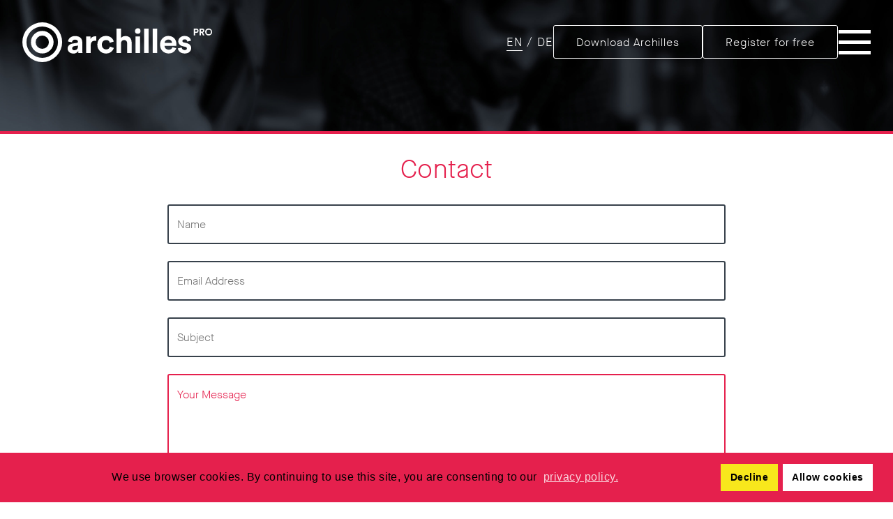

--- FILE ---
content_type: text/html; charset=UTF-8
request_url: https://archilles.pro/de/contact
body_size: 3478
content:
<!DOCTYPE html>
<html lang="de">
<head>
	<meta charset="utf-8" />
	<title>Contact &mdash; Archilles</title>
	<link rel="home" href="https://archilles.pro/de/" />

	<meta name="description" content="Archilles Pro is the first lightweight design tool for creating architecture; combining smart building information technology with the simplicity of your sketchbook.">
	<meta name="viewport" content="width=device-width, initial-scale=1.0">

	<meta name="theme-color" content="#ffffff" />
	<meta name="apple-mobile-web-app-status-bar-style" content="#ffffff">

		
	<!-- Matomo -->
<script>
	function optInCookiesConsented(){
		var _paq = _paq || [];
		/* tracker methods like "setCustomDimension" should be called before "trackPageView" */
		_paq.push(['trackPageView']);
		_paq.push(['enableLinkTracking']);
		(function() {
			var u="//archilles.pro/matomo/";
			_paq.push(['setTrackerUrl', u+'piwik.php']);
			_paq.push(['setSiteId', '1']);
			var d=document, g=d.createElement('script'), s=d.getElementsByTagName('script')[0];
			g.type='text/javascript'; g.async=true; g.defer=true; g.src=u+'piwik.js'; s.parentNode.insertBefore(g,s);
		})();
   }
   
   function optOutCookiesNotConsented(){
	  
   }
</script>
<!-- End Matomo Code -->
<script>
        if ((navigator.doNotTrack != "1" && 1) || !1) {
            window.addEventListener("load", function(){
                window.cookieconsent.initialise({
                    "palette": {
                        "popup": {
                            "background": "#e5204d",
                            "text": "#000000",
                            "link": "#ffffff"
                        },
                        "button": {
                            "background":  "block" === "wire" ? "transparent" :  "#fff",
                            "text": "block" === "wire" ? "#fff" : "#000000",
                            "border":  "block" === "wire" ? "#fff" : undefined
                        },
    		            "highlight": {
    			            "background":  "block" === "wire" ? "transparent" :  "#f8e71c",
                            "text": "block" === "wire" ? "#f8e71c" : "#000000",
                            "border":  "block" === "wire" ? "#f8e71c" : undefined
    			        }
                    },
                    "position": "bottom" === "toppush" ? "top" : "bottom",
                    "static": "bottom" === "toppush",
                    "theme": "block",
                    "type": "opt-in",
                    "content": {
                        "message": "We use browser cookies. By continuing to use this site, you are consenting to our&nbsp;",
                        "dismiss": "X",
                        "link": "privacy policy.",
                        "href": "/privacy",
    	                "allow":"Allow cookies",
    	                "deny":"Decline",
    	                "target":"_blank"
                    },
                    "revokable":0 === 1 ? true : false,
                    "dismissOnScroll":0 > 0 ? 0 : false,
                    "dismissOnTimeout":0 > 0 ? (0 * 1000) : false,
                    "cookie": {
    	                "expiryDays":365 !== 0 ? 365 : 365,
    	                "secure":0 === 1 ? true : false
    	            },
                    onInitialise: function (status) {
                        var type = this.options.type;
                        var didConsent = this.hasConsented();
                        if (type == "opt-in" && didConsent) {
                            // enable cookies
                            if (typeof optInCookiesConsented === "function") {
                                optInCookiesConsented();
                                console.log("Opt in cookies consented");
                            } else {
    	                        console.log("Opt in function not defined!");
    	                    }
                        }
                        if (type == "opt-out" && !didConsent) {
                            // disable cookies
                            if (typeof optOutCookiesNotConsented === "function") {
                                optOutCookiesNotConsented();
                                console.log("Opt out cookies not consented");
                            } else {
    	                        console.log("Opt out function not defined!");
    	                    }
                        }
                    },
                    onStatusChange: function(status, chosenBefore) {
                        var type = this.options.type;
                        var didConsent = this.hasConsented();
                        if (type == "opt-in" && didConsent) {
                            // enable cookies
                            if (typeof optInCookiesConsented === "function") {
                                optInCookiesConsented();
                                console.log("Opt in cookies consented");
                            } else {
    	                        console.log("Opt in function not defined!");
    	                    }
                        }
                        if (type == "opt-out" && !didConsent) {
                            // disable cookies
                            if (typeof optOutCookiesNotConsented === "function") {
                                optOutCookiesNotConsented();
                                console.log("Opt out cookies not consented");
                            } else {
    	                        console.log("Opt out function not defined!");
    	                    }
                        }
                    },
                    onRevokeChoice: function() {
                        var type = this.options.type;
                        if (type == "opt-in") {
                            // disable cookies
                            if (typeof optInCookiesRevoked === "function") {
                                optInCookiesRevoked();
                                console.log("Opt in cookies revoked");
                            } else {
    	                        console.log("Opt in revoked function not defined!");
    	                    }
                        }
                        if (type == "opt-out") {
                            // enable cookies
                            if (typeof optOutCookiesRevoked === "function") {
                                optOutCookiesRevoked();
                                console.log("Opt out cookies revoked");
                            } else {
    	                        console.log("Opt out revoked function not defined!");
    	                    }
                        }
                    }
                });
            });
        } else if (1) {
	        // disable cookies
            if (typeof optOutCookiesNotConsented === "function") {
                optOutCookiesNotConsented();
                console.log("Opt out cookies not consented");
            } else {
    	        console.log("Opt out function not defined!");
    	    }
	    }
    </script><link href="/assets/css/fontawesome.min.css?v=1537093910" rel="stylesheet">
<link href="/assets/css/archilles.css?v=1643918724" rel="stylesheet">
<link href="https://archilles.pro/cpresources/dde3f89f/css/cookieconsent.min.css?v=1639420181" rel="stylesheet"></head>


<body class="contactPage imageHeader ">

<div class="navBG"></div>

<header id="pageHeader" class="gesperrt60">
	<div class="inner">
		<a href="/">
			<img id="mainLogo" class="logo" src="/assets/images/archilles.svg" alt="Archilles Logo">
		</a>

		<div class="right">
			<div class="languageSwitcher roboto pt17 gesperrt60 light">
				
									<a href="https://archilles.pro/contact" class="whiteBlackLink">EN</a>
					<span class="notOnMobile">/ DE</span>
							</div>

							<a class="header-buttons button button-border-transparent shadowButton alignCenter sweep-to-right"
				   href="https://archilles.pro/uploads/Archilles_Installer.exe" download>
					Download Archilles
				</a>
			
			<a href="https://spark.archilles.pro/register"
			   class="header-buttons button button-border-transparent shadowButton alignCenter sweep-to-right">
				Register for free
			</a>

			<button id="menuButton" class="closeButton" type="button" aria-label="Toggle Menu">
				<span class="topBar bar"></span>
				<span class="middleBar bar">
					<span class="inside"></span>
					<span class="inside"></span>
				</span>
				<span class="bottomBar bar"></span>
			</button>
		</div>
	</div>

	<nav id="mainNav" class="flexbox centerVertical roboto pt37 gesperrt60">

		<div class="links">
			<ul class=" light">

				<li><a class="whiteBlackLink" href="https://archilles.pro/de/features">Features</a></li>
				<li><a class="whiteBlackLink" href="#showNotification">Release Notification</a></li>

				<!-- <li class="mobileOnly smaller inlineBlock"><a href="/register" class="navbar-link">Register</a>
	        </li><li class="mobileOnly smaller inlineBlock"><a href="/support" class="navbar-link">Product Support</a>
	        </li><li class="mobileOnly smaller inlineBlock"><a href="/contact" class="navbar-link">Contact</a></li> -->
			</ul>

			<ul class="pt25 light sublinks">

				<li><a class="whiteBlackLink" href="https://archilles.pro/de/about">About</a></li>
				<li><a class="whiteBlackLink" href="https://archilles.pro/de/contact">Contact</a></li>
				<li><a class="whiteBlackLink" href="https://archilles.pro/de/imprint">Imprint</a></li>
				<li><a class="whiteBlackLink" href="http://spark.archilles.pro/home">Login</a></li>

			</ul>

		</div>

		<div class="navFooter ">
							<a href="https://www.facebook.com/Archilles-Pro-114621685896014/" target="_blank" class="whiteLink">
					<i class="fab fa-facebook-f" aria-hidden="true"></i>
					Stay updated on Facebook
				</a>
					</div>
	</nav>
</header>

<main>

	<div class="full-height flex-column">
	<div class="flex-fill flex-center">
		
		<section>
			<div class="col-sm-10 offset-sm-1">
				
									<h1 class="red light pt37">Contact</h1>
					
										
										
					<form method="post" action="" accept-charset="UTF-8">
						<input type="hidden" name="CRAFT_CSRF_TOKEN" value="UwWI6Hs8uWGENlpnppnZUWKCCIr2v71Py7BMyF9HlbhLwnyXX7c_8h5G4I8YS9g1s3QtBs3XqjQb5FH4v4_iKObZHakdAdj9JLgG8g3tbaI=">
						<input type="hidden" name="action" value="contact-form/send">
						<input type="hidden" name="redirect" value="d8b9adfec27eb9e6c445895b7713e3556bc0623722b37d911bcd3669b8b47461contact?state=thanks">
						
						<input id="from-name" type="text" name="fromName" placeholder="Name" value="">
						
						
						<input id="from-email" type="email" name="fromEmail" placeholder="Email Address" value="">
						
						
						<input id="subject" type="text" name="subject" placeholder="Subject" value="">
						
						
						<textarea rows="5" class="red" id="message" placeholder="Your Message" name="message"></textarea>
						
						
						<input id="website" name="website" type="url">
						
						<div class="row">
							<div class="col-md-4 offset-md-4">
								<button class="button-filled-red sweep-to-right toWhiteWithBorder block">Send</button>
							</div>
						</div>
					</form>
					
												</div>
		</section>
		
		<section id="newsletterForm" class="newsletterFormWrapper colouredBg">
	
	<div class="wrapper">
		<h1 class="formHeader light pt37 alignCenter">Activate your Release Notification</h1>
		
		<form action="https://archilles.us16.list-manage.com/subscribe/post-json?u=62033ce0e022bd9aa5714978d&amp;id=98ddd998f9"
		      method="post" target="_blank" class="pt17 ">
			
			<div class="flexbox centerHorizontal">
				<input type="email" name="EMAIL" placeholder="Email address" required autocomplete="email">
				<input type="text" name="FNAME" placeholder="Full Name" required autocomplete="name">
				
				<!-- real people should not fill this in and expect good things - do not remove this or risk form bot signups-->
				<div style="position: absolute; left: -5000px;" aria-hidden="true"><input type="text" name="b_62033ce0e022bd9aa5714978d_98ddd998f9" tabindex="-1" value=""></div>
				
				<button class="button-filled-red">Notify me!</button>
			</div>
			
			<div class="consentWrapper text-center">
				<label class="">
					<input type="checkbox" name="consent" required>
					I agree to the <a href="https://archilles.pro/de/imprint">privacy policy</a>
				</label>
			</div>
			
			<div class="feedback light pt37 alignCenter"></div>
		</form>
	
	</div>
</section>	</div>
</div>


</main>

<footer>
	<nav id="footerNav" class="blackBg navbar navbar-inverse roboto pt19">

		<div class="container-fluid">
			<div class="col-sm-10 offset-sm-1 flexbox smartphoneBlock">

				
				<a href="/"><img class="logo" src="/assets/images/archilles.svg" alt="Archilles Pro Logo"></a>

								
				<div class="footerRightPart">
					<a class="button-filled-red bottomNavLoginButton" href="/home">
						<i class="far fa-user"></i>
						Login
					</a>
					
											<a href="https://www.facebook.com/Archilles-Pro-114621685896014/" target="_blank" class="whiteLink facebookRoundButton">
							<i class="fab fa-facebook-f" aria-hidden="true"></i>
						</a>
										
					<img class="madeByArchitects" src="/assets/images/made-by-architects.svg" alt="Made by Architects">
				</div>
			</div>
			
			<div class="col-sm-10 offset-sm-1 bottomNav">
				
				<ul>
					<li><a href="https://archilles.pro/de/features">Features</a></li>

										<li><a href="https://archilles.pro/de/about">About</a></li>
					<li><a href="https://archilles.pro/de/contact">Contact</a></li>
					<li><a href="https://archilles.pro/de/imprint">Imprint</a></li>
					<li><a href="https://archilles.pro/de/privacy">Privacy</a></li>
				</ul>
			
			</div>
		</div>
	</nav>
</footer>



<script src="/assets/js/jquery.min.js?v=1631911094"></script>
<script src="/assets/js/siema.min.js?v=1537091658"></script>
<script src="/assets/js/archilles.js?v=1643918332"></script>
<script src="https://archilles.pro/cpresources/dde3f89f/js/cookieconsent.min.js?v=1639420181"></script></body>
</html>


--- FILE ---
content_type: text/css
request_url: https://archilles.pro/assets/css/archilles.css?v=1643918724
body_size: 9373
content:
a, abbr, acronym, address, applet, article, aside, audio, b, big, blockquote, body, canvas, caption, center, cite, code, dd, del, details, dfn, div, dl, dt, em, embed, fieldset, figcaption, figure, footer, form, h1, h2, h3, h4, h5, h6, header, html, i, iframe, img, ins, kbd, label, legend, li, mark, menu, nav, object, ol, output, p, pre, q, ruby, s, samp, section, small, span, strike, strong, sub, summary, sup, table, tbody, td, tfoot, th, thead, time, tr, tt, u, ul, var, video {
  margin: 0;
  padding: 0;
  border: 0;
  font: inherit;
  vertical-align: baseline;
}

article, aside, details, figcaption, figure, footer, header, menu, nav, section {
  display: block;
}

body {
  line-height: 1;
}

ol, ul {
  list-style: none;
}

blockquote, q {
  quotes: none;
}

blockquote:after, blockquote:before, q:after, q:before {
  content: "";
  content: none;
}

table {
  border-collapse: collapse;
  border-spacing: 0;
}

.clearfix:after {
  content: "";
  display: block;
  clear: both;
}

img {
  width: 100%;
  max-width: 100%;
}

input, textarea, select, button {
  font-size: inherit;
}

.row {
  display: -webkit-box;
  display: flex;
  flex-wrap: wrap;
  margin-right: -15px;
  margin-left: -15px;
}

.no-gutters {
  margin-right: 0;
  margin-left: 0;
}

.no-gutters > .col,
.no-gutters > [class*=col-] {
  padding-right: 0;
  padding-left: 0;
}

.col-1,
.col-2,
.col-3,
.col-4,
.col-5,
.col-6,
.col-7,
.col-8,
.col-9,
.col-10,
.col-11,
.col-12,
.col,
.col-auto,
.col-sm-1,
.col-sm-2,
.col-sm-3,
.col-sm-4,
.col-sm-5,
.col-sm-6,
.col-sm-7,
.col-sm-8,
.col-sm-9,
.col-sm-10,
.col-sm-11,
.col-sm-12,
.col-sm,
.col-sm-auto,
.col-md-1,
.col-md-2,
.col-md-3,
.col-md-4,
.col-md-5,
.col-md-6,
.col-md-7,
.col-md-8,
.col-md-9,
.col-md-10,
.col-md-11,
.col-md-12,
.col-md,
.col-md-auto,
.col-lg-1,
.col-lg-2,
.col-lg-3,
.col-lg-4,
.col-lg-5,
.col-lg-6,
.col-lg-7,
.col-lg-8,
.col-lg-9,
.col-lg-10,
.col-lg-11,
.col-lg-12,
.col-lg,
.col-lg-auto,
.col-xl-1,
.col-xl-2,
.col-xl-3,
.col-xl-4,
.col-xl-5,
.col-xl-6,
.col-xl-7,
.col-xl-8,
.col-xl-9,
.col-xl-10,
.col-xl-11,
.col-xl-12,
.col-xl,
.col-xl-auto {
  position: relative;
  width: 100%;
  min-height: 1px;
  padding-right: 15px;
  padding-left: 15px;
}

.col {
  -ms-flex-preferred-size: 0;
  flex-basis: 0;
  -webkit-box-flex: 1;
  -ms-flex-positive: 1;
  flex-grow: 1;
  max-width: 100%;
}

.col-auto {
  -webkit-box-flex: 0;
  -ms-flex: 0 0 auto;
  flex: 0 0 auto;
  width: auto;
  max-width: none;
}

.col-1 {
  -webkit-box-flex: 0;
  -ms-flex: 0 0 8.33333333%;
  flex: 0 0 8.33333333%;
  max-width: 8.33333333%;
}

.col-2 {
  -webkit-box-flex: 0;
  -ms-flex: 0 0 16.66666667%;
  flex: 0 0 16.66666667%;
  max-width: 16.66666667%;
}

.col-3 {
  -webkit-box-flex: 0;
  -ms-flex: 0 0 25%;
  flex: 0 0 25%;
  max-width: 25%;
}

.col-4 {
  -webkit-box-flex: 0;
  -ms-flex: 0 0 33.33333333%;
  flex: 0 0 33.33333333%;
  max-width: 33.33333333%;
}

.col-5 {
  -webkit-box-flex: 0;
  -ms-flex: 0 0 41.66666667%;
  flex: 0 0 41.66666667%;
  max-width: 41.66666667%;
}

.col-6 {
  -webkit-box-flex: 0;
  -ms-flex: 0 0 50%;
  flex: 0 0 50%;
  max-width: 50%;
}

.col-7 {
  -webkit-box-flex: 0;
  -ms-flex: 0 0 58.33333333%;
  flex: 0 0 58.33333333%;
  max-width: 58.33333333%;
}

.col-8 {
  -webkit-box-flex: 0;
  -ms-flex: 0 0 66.66666667%;
  flex: 0 0 66.66666667%;
  max-width: 66.66666667%;
}

.col-9 {
  -webkit-box-flex: 0;
  -ms-flex: 0 0 75%;
  flex: 0 0 75%;
  max-width: 75%;
}

.col-10 {
  -webkit-box-flex: 0;
  -ms-flex: 0 0 83.33333333%;
  flex: 0 0 83.33333333%;
  max-width: 83.33333333%;
}

.col-11 {
  -webkit-box-flex: 0;
  -ms-flex: 0 0 91.66666667%;
  flex: 0 0 91.66666667%;
  max-width: 91.66666667%;
}

.col-12 {
  -webkit-box-flex: 0;
  -ms-flex: 0 0 100%;
  flex: 0 0 100%;
  max-width: 100%;
}

.order-first {
  -webkit-box-ordinal-group: 0;
  -ms-flex-order: -1;
  order: -1;
}

.order-last {
  -webkit-box-ordinal-group: 14;
  -ms-flex-order: 13;
  order: 13;
}

.order-0 {
  -webkit-box-ordinal-group: 1;
  -ms-flex-order: 0;
  order: 0;
}

.order-1 {
  -webkit-box-ordinal-group: 2;
  -ms-flex-order: 1;
  order: 1;
}

.order-2 {
  -webkit-box-ordinal-group: 3;
  -ms-flex-order: 2;
  order: 2;
}

.order-3 {
  -webkit-box-ordinal-group: 4;
  -ms-flex-order: 3;
  order: 3;
}

.order-4 {
  -webkit-box-ordinal-group: 5;
  -ms-flex-order: 4;
  order: 4;
}

.order-5 {
  -webkit-box-ordinal-group: 6;
  -ms-flex-order: 5;
  order: 5;
}

.order-6 {
  -webkit-box-ordinal-group: 7;
  -ms-flex-order: 6;
  order: 6;
}

.order-7 {
  -webkit-box-ordinal-group: 8;
  -ms-flex-order: 7;
  order: 7;
}

.order-8 {
  -webkit-box-ordinal-group: 9;
  -ms-flex-order: 8;
  order: 8;
}

.order-9 {
  -webkit-box-ordinal-group: 10;
  -ms-flex-order: 9;
  order: 9;
}

.order-10 {
  -webkit-box-ordinal-group: 11;
  -ms-flex-order: 10;
  order: 10;
}

.order-11 {
  -webkit-box-ordinal-group: 12;
  -ms-flex-order: 11;
  order: 11;
}

.order-12 {
  -webkit-box-ordinal-group: 13;
  -ms-flex-order: 12;
  order: 12;
}

.offset-1 {
  margin-left: 8.33333333%;
}

.offset-2 {
  margin-left: 16.66666667%;
}

.offset-3 {
  margin-left: 25%;
}

.offset-4 {
  margin-left: 33.33333333%;
}

.offset-5 {
  margin-left: 41.66666667%;
}

.offset-6 {
  margin-left: 50%;
}

.offset-7 {
  margin-left: 58.33333333%;
}

.offset-8 {
  margin-left: 66.66666667%;
}

.offset-9 {
  margin-left: 75%;
}

.offset-10 {
  margin-left: 83.33333333%;
}

.offset-11 {
  margin-left: 91.66666667%;
}

@media (min-width: 576px) {
  .col-sm {
    -ms-flex-preferred-size: 0;
    flex-basis: 0;
    -webkit-box-flex: 1;
    -ms-flex-positive: 1;
    flex-grow: 1;
    max-width: 100%;
  }

  .col-sm-auto {
    -webkit-box-flex: 0;
    -ms-flex: 0 0 auto;
    flex: 0 0 auto;
    width: auto;
    max-width: none;
  }

  .col-sm-1 {
    -webkit-box-flex: 0;
    -ms-flex: 0 0 8.33333333%;
    flex: 0 0 8.33333333%;
    max-width: 8.33333333%;
  }

  .col-sm-2 {
    -webkit-box-flex: 0;
    -ms-flex: 0 0 16.66666667%;
    flex: 0 0 16.66666667%;
    max-width: 16.66666667%;
  }

  .col-sm-3 {
    -webkit-box-flex: 0;
    -ms-flex: 0 0 25%;
    flex: 0 0 25%;
    max-width: 25%;
  }

  .col-sm-4 {
    -webkit-box-flex: 0;
    -ms-flex: 0 0 33.33333333%;
    flex: 0 0 33.33333333%;
    max-width: 33.33333333%;
  }

  .col-sm-5 {
    -webkit-box-flex: 0;
    -ms-flex: 0 0 41.66666667%;
    flex: 0 0 41.66666667%;
    max-width: 41.66666667%;
  }

  .col-sm-6 {
    -webkit-box-flex: 0;
    -ms-flex: 0 0 50%;
    flex: 0 0 50%;
    max-width: 50%;
  }

  .col-sm-7 {
    -webkit-box-flex: 0;
    -ms-flex: 0 0 58.33333333%;
    flex: 0 0 58.33333333%;
    max-width: 58.33333333%;
  }

  .col-sm-8 {
    -webkit-box-flex: 0;
    -ms-flex: 0 0 66.66666667%;
    flex: 0 0 66.66666667%;
    max-width: 66.66666667%;
  }

  .col-sm-9 {
    -webkit-box-flex: 0;
    -ms-flex: 0 0 75%;
    flex: 0 0 75%;
    max-width: 75%;
  }

  .col-sm-10 {
    -webkit-box-flex: 0;
    -ms-flex: 0 0 83.33333333%;
    flex: 0 0 83.33333333%;
    max-width: 83.33333333%;
  }

  .col-sm-11 {
    -webkit-box-flex: 0;
    -ms-flex: 0 0 91.66666667%;
    flex: 0 0 91.66666667%;
    max-width: 91.66666667%;
  }

  .col-sm-12 {
    -webkit-box-flex: 0;
    -ms-flex: 0 0 100%;
    flex: 0 0 100%;
    max-width: 100%;
  }

  .order-sm-first {
    -webkit-box-ordinal-group: 0;
    -ms-flex-order: -1;
    order: -1;
  }

  .order-sm-last {
    -webkit-box-ordinal-group: 14;
    -ms-flex-order: 13;
    order: 13;
  }

  .order-sm-0 {
    -webkit-box-ordinal-group: 1;
    -ms-flex-order: 0;
    order: 0;
  }

  .order-sm-1 {
    -webkit-box-ordinal-group: 2;
    -ms-flex-order: 1;
    order: 1;
  }

  .order-sm-2 {
    -webkit-box-ordinal-group: 3;
    -ms-flex-order: 2;
    order: 2;
  }

  .order-sm-3 {
    -webkit-box-ordinal-group: 4;
    -ms-flex-order: 3;
    order: 3;
  }

  .order-sm-4 {
    -webkit-box-ordinal-group: 5;
    -ms-flex-order: 4;
    order: 4;
  }

  .order-sm-5 {
    -webkit-box-ordinal-group: 6;
    -ms-flex-order: 5;
    order: 5;
  }

  .order-sm-6 {
    -webkit-box-ordinal-group: 7;
    -ms-flex-order: 6;
    order: 6;
  }

  .order-sm-7 {
    -webkit-box-ordinal-group: 8;
    -ms-flex-order: 7;
    order: 7;
  }

  .order-sm-8 {
    -webkit-box-ordinal-group: 9;
    -ms-flex-order: 8;
    order: 8;
  }

  .order-sm-9 {
    -webkit-box-ordinal-group: 10;
    -ms-flex-order: 9;
    order: 9;
  }

  .order-sm-10 {
    -webkit-box-ordinal-group: 11;
    -ms-flex-order: 10;
    order: 10;
  }

  .order-sm-11 {
    -webkit-box-ordinal-group: 12;
    -ms-flex-order: 11;
    order: 11;
  }

  .order-sm-12 {
    -webkit-box-ordinal-group: 13;
    -ms-flex-order: 12;
    order: 12;
  }

  .offset-sm-0 {
    margin-left: 0;
  }

  .offset-sm-1 {
    margin-left: 8.33333333%;
  }

  .offset-sm-2 {
    margin-left: 16.66666667%;
  }

  .offset-sm-3 {
    margin-left: 25%;
  }

  .offset-sm-4 {
    margin-left: 33.33333333%;
  }

  .offset-sm-5 {
    margin-left: 41.66666667%;
  }

  .offset-sm-6 {
    margin-left: 50%;
  }

  .offset-sm-7 {
    margin-left: 58.33333333%;
  }

  .offset-sm-8 {
    margin-left: 66.66666667%;
  }

  .offset-sm-9 {
    margin-left: 75%;
  }

  .offset-sm-10 {
    margin-left: 83.33333333%;
  }

  .offset-sm-11 {
    margin-left: 91.66666667%;
  }
}
@media (min-width: 768px) {
  .col-md {
    -ms-flex-preferred-size: 0;
    flex-basis: 0;
    -webkit-box-flex: 1;
    -ms-flex-positive: 1;
    flex-grow: 1;
    max-width: 100%;
  }

  .col-md-auto {
    -webkit-box-flex: 0;
    -ms-flex: 0 0 auto;
    flex: 0 0 auto;
    width: auto;
    max-width: none;
  }

  .col-md-1 {
    -webkit-box-flex: 0;
    -ms-flex: 0 0 8.33333333%;
    flex: 0 0 8.33333333%;
    max-width: 8.33333333%;
  }

  .col-md-2 {
    -webkit-box-flex: 0;
    -ms-flex: 0 0 16.66666667%;
    flex: 0 0 16.66666667%;
    max-width: 16.66666667%;
  }

  .col-md-3 {
    -webkit-box-flex: 0;
    -ms-flex: 0 0 25%;
    flex: 0 0 25%;
    max-width: 25%;
  }

  .col-md-4 {
    -webkit-box-flex: 0;
    -ms-flex: 0 0 33.33333333%;
    flex: 0 0 33.33333333%;
    max-width: 33.33333333%;
  }

  .col-md-5 {
    -webkit-box-flex: 0;
    -ms-flex: 0 0 41.66666667%;
    flex: 0 0 41.66666667%;
    max-width: 41.66666667%;
  }

  .col-md-6 {
    -webkit-box-flex: 0;
    -ms-flex: 0 0 50%;
    flex: 0 0 50%;
    max-width: 50%;
  }

  .col-md-7 {
    -webkit-box-flex: 0;
    -ms-flex: 0 0 58.33333333%;
    flex: 0 0 58.33333333%;
    max-width: 58.33333333%;
  }

  .col-md-8 {
    -webkit-box-flex: 0;
    -ms-flex: 0 0 66.66666667%;
    flex: 0 0 66.66666667%;
    max-width: 66.66666667%;
  }

  .col-md-9 {
    -webkit-box-flex: 0;
    -ms-flex: 0 0 75%;
    flex: 0 0 75%;
    max-width: 75%;
  }

  .col-md-10 {
    -webkit-box-flex: 0;
    -ms-flex: 0 0 83.33333333%;
    flex: 0 0 83.33333333%;
    max-width: 83.33333333%;
  }

  .col-md-11 {
    -webkit-box-flex: 0;
    -ms-flex: 0 0 91.66666667%;
    flex: 0 0 91.66666667%;
    max-width: 91.66666667%;
  }

  .col-md-12 {
    -webkit-box-flex: 0;
    -ms-flex: 0 0 100%;
    flex: 0 0 100%;
    max-width: 100%;
  }

  .order-md-first {
    -webkit-box-ordinal-group: 0;
    -ms-flex-order: -1;
    order: -1;
  }

  .order-md-last {
    -webkit-box-ordinal-group: 14;
    -ms-flex-order: 13;
    order: 13;
  }

  .order-md-0 {
    -webkit-box-ordinal-group: 1;
    -ms-flex-order: 0;
    order: 0;
  }

  .order-md-1 {
    -webkit-box-ordinal-group: 2;
    -ms-flex-order: 1;
    order: 1;
  }

  .order-md-2 {
    -webkit-box-ordinal-group: 3;
    -ms-flex-order: 2;
    order: 2;
  }

  .order-md-3 {
    -webkit-box-ordinal-group: 4;
    -ms-flex-order: 3;
    order: 3;
  }

  .order-md-4 {
    -webkit-box-ordinal-group: 5;
    -ms-flex-order: 4;
    order: 4;
  }

  .order-md-5 {
    -webkit-box-ordinal-group: 6;
    -ms-flex-order: 5;
    order: 5;
  }

  .order-md-6 {
    -webkit-box-ordinal-group: 7;
    -ms-flex-order: 6;
    order: 6;
  }

  .order-md-7 {
    -webkit-box-ordinal-group: 8;
    -ms-flex-order: 7;
    order: 7;
  }

  .order-md-8 {
    -webkit-box-ordinal-group: 9;
    -ms-flex-order: 8;
    order: 8;
  }

  .order-md-9 {
    -webkit-box-ordinal-group: 10;
    -ms-flex-order: 9;
    order: 9;
  }

  .order-md-10 {
    -webkit-box-ordinal-group: 11;
    -ms-flex-order: 10;
    order: 10;
  }

  .order-md-11 {
    -webkit-box-ordinal-group: 12;
    -ms-flex-order: 11;
    order: 11;
  }

  .order-md-12 {
    -webkit-box-ordinal-group: 13;
    -ms-flex-order: 12;
    order: 12;
  }

  .offset-md-0 {
    margin-left: 0;
  }

  .offset-md-1 {
    margin-left: 8.33333333%;
  }

  .offset-md-2 {
    margin-left: 16.66666667%;
  }

  .offset-md-3 {
    margin-left: 25%;
  }

  .offset-md-4 {
    margin-left: 33.33333333%;
  }

  .offset-md-5 {
    margin-left: 41.66666667%;
  }

  .offset-md-6 {
    margin-left: 50%;
  }

  .offset-md-7 {
    margin-left: 58.33333333%;
  }

  .offset-md-8 {
    margin-left: 66.66666667%;
  }

  .offset-md-9 {
    margin-left: 75%;
  }

  .offset-md-10 {
    margin-left: 83.33333333%;
  }

  .offset-md-11 {
    margin-left: 91.66666667%;
  }
}
@media (min-width: 992px) {
  .col-lg {
    -ms-flex-preferred-size: 0;
    flex-basis: 0;
    -webkit-box-flex: 1;
    -ms-flex-positive: 1;
    flex-grow: 1;
    max-width: 100%;
  }

  .col-lg-auto {
    -webkit-box-flex: 0;
    -ms-flex: 0 0 auto;
    flex: 0 0 auto;
    width: auto;
    max-width: none;
  }

  .col-lg-1 {
    -webkit-box-flex: 0;
    -ms-flex: 0 0 8.33333333%;
    flex: 0 0 8.33333333%;
    max-width: 8.33333333%;
  }

  .col-lg-2 {
    -webkit-box-flex: 0;
    -ms-flex: 0 0 16.66666667%;
    flex: 0 0 16.66666667%;
    max-width: 16.66666667%;
  }

  .col-lg-3 {
    -webkit-box-flex: 0;
    -ms-flex: 0 0 25%;
    flex: 0 0 25%;
    max-width: 25%;
  }

  .col-lg-4 {
    -webkit-box-flex: 0;
    -ms-flex: 0 0 33.33333333%;
    flex: 0 0 33.33333333%;
    max-width: 33.33333333%;
  }

  .col-lg-5 {
    -webkit-box-flex: 0;
    -ms-flex: 0 0 41.66666667%;
    flex: 0 0 41.66666667%;
    max-width: 41.66666667%;
  }

  .col-lg-6 {
    -webkit-box-flex: 0;
    -ms-flex: 0 0 50%;
    flex: 0 0 50%;
    max-width: 50%;
  }

  .col-lg-7 {
    -webkit-box-flex: 0;
    -ms-flex: 0 0 58.33333333%;
    flex: 0 0 58.33333333%;
    max-width: 58.33333333%;
  }

  .col-lg-8 {
    -webkit-box-flex: 0;
    -ms-flex: 0 0 66.66666667%;
    flex: 0 0 66.66666667%;
    max-width: 66.66666667%;
  }

  .col-lg-9 {
    -webkit-box-flex: 0;
    -ms-flex: 0 0 75%;
    flex: 0 0 75%;
    max-width: 75%;
  }

  .col-lg-10 {
    -webkit-box-flex: 0;
    -ms-flex: 0 0 83.33333333%;
    flex: 0 0 83.33333333%;
    max-width: 83.33333333%;
  }

  .col-lg-11 {
    -webkit-box-flex: 0;
    -ms-flex: 0 0 91.66666667%;
    flex: 0 0 91.66666667%;
    max-width: 91.66666667%;
  }

  .col-lg-12 {
    -webkit-box-flex: 0;
    -ms-flex: 0 0 100%;
    flex: 0 0 100%;
    max-width: 100%;
  }

  .order-lg-first {
    -webkit-box-ordinal-group: 0;
    -ms-flex-order: -1;
    order: -1;
  }

  .order-lg-last {
    -webkit-box-ordinal-group: 14;
    -ms-flex-order: 13;
    order: 13;
  }

  .order-lg-0 {
    -webkit-box-ordinal-group: 1;
    -ms-flex-order: 0;
    order: 0;
  }

  .order-lg-1 {
    -webkit-box-ordinal-group: 2;
    -ms-flex-order: 1;
    order: 1;
  }

  .order-lg-2 {
    -webkit-box-ordinal-group: 3;
    -ms-flex-order: 2;
    order: 2;
  }

  .order-lg-3 {
    -webkit-box-ordinal-group: 4;
    -ms-flex-order: 3;
    order: 3;
  }

  .order-lg-4 {
    -webkit-box-ordinal-group: 5;
    -ms-flex-order: 4;
    order: 4;
  }

  .order-lg-5 {
    -webkit-box-ordinal-group: 6;
    -ms-flex-order: 5;
    order: 5;
  }

  .order-lg-6 {
    -webkit-box-ordinal-group: 7;
    -ms-flex-order: 6;
    order: 6;
  }

  .order-lg-7 {
    -webkit-box-ordinal-group: 8;
    -ms-flex-order: 7;
    order: 7;
  }

  .order-lg-8 {
    -webkit-box-ordinal-group: 9;
    -ms-flex-order: 8;
    order: 8;
  }

  .order-lg-9 {
    -webkit-box-ordinal-group: 10;
    -ms-flex-order: 9;
    order: 9;
  }

  .order-lg-10 {
    -webkit-box-ordinal-group: 11;
    -ms-flex-order: 10;
    order: 10;
  }

  .order-lg-11 {
    -webkit-box-ordinal-group: 12;
    -ms-flex-order: 11;
    order: 11;
  }

  .order-lg-12 {
    -webkit-box-ordinal-group: 13;
    -ms-flex-order: 12;
    order: 12;
  }

  .offset-lg-0 {
    margin-left: 0;
  }

  .offset-lg-1 {
    margin-left: 8.33333333%;
  }

  .offset-lg-2 {
    margin-left: 16.66666667%;
  }

  .offset-lg-3 {
    margin-left: 25%;
  }

  .offset-lg-4 {
    margin-left: 33.33333333%;
  }

  .offset-lg-5 {
    margin-left: 41.66666667%;
  }

  .offset-lg-6 {
    margin-left: 50%;
  }

  .offset-lg-7 {
    margin-left: 58.33333333%;
  }

  .offset-lg-8 {
    margin-left: 66.66666667%;
  }

  .offset-lg-9 {
    margin-left: 75%;
  }

  .offset-lg-10 {
    margin-left: 83.33333333%;
  }

  .offset-lg-11 {
    margin-left: 91.66666667%;
  }
}
@media (min-width: 1200px) {
  .col-xl {
    -ms-flex-preferred-size: 0;
    flex-basis: 0;
    -webkit-box-flex: 1;
    -ms-flex-positive: 1;
    flex-grow: 1;
    max-width: 100%;
  }

  .col-xl-auto {
    -webkit-box-flex: 0;
    -ms-flex: 0 0 auto;
    flex: 0 0 auto;
    width: auto;
    max-width: none;
  }

  .col-xl-1 {
    -webkit-box-flex: 0;
    -ms-flex: 0 0 8.33333333%;
    flex: 0 0 8.33333333%;
    max-width: 8.33333333%;
  }

  .col-xl-2 {
    -webkit-box-flex: 0;
    -ms-flex: 0 0 16.66666667%;
    flex: 0 0 16.66666667%;
    max-width: 16.66666667%;
  }

  .col-xl-3 {
    -webkit-box-flex: 0;
    -ms-flex: 0 0 25%;
    flex: 0 0 25%;
    max-width: 25%;
  }

  .col-xl-4 {
    -webkit-box-flex: 0;
    -ms-flex: 0 0 33.33333333%;
    flex: 0 0 33.33333333%;
    max-width: 33.33333333%;
  }

  .col-xl-5 {
    -webkit-box-flex: 0;
    -ms-flex: 0 0 41.66666667%;
    flex: 0 0 41.66666667%;
    max-width: 41.66666667%;
  }

  .col-xl-6 {
    -webkit-box-flex: 0;
    -ms-flex: 0 0 50%;
    flex: 0 0 50%;
    max-width: 50%;
  }

  .col-xl-7 {
    -webkit-box-flex: 0;
    -ms-flex: 0 0 58.33333333%;
    flex: 0 0 58.33333333%;
    max-width: 58.33333333%;
  }

  .col-xl-8 {
    -webkit-box-flex: 0;
    -ms-flex: 0 0 66.66666667%;
    flex: 0 0 66.66666667%;
    max-width: 66.66666667%;
  }

  .col-xl-9 {
    -webkit-box-flex: 0;
    -ms-flex: 0 0 75%;
    flex: 0 0 75%;
    max-width: 75%;
  }

  .col-xl-10 {
    -webkit-box-flex: 0;
    -ms-flex: 0 0 83.33333333%;
    flex: 0 0 83.33333333%;
    max-width: 83.33333333%;
  }

  .col-xl-11 {
    -webkit-box-flex: 0;
    -ms-flex: 0 0 91.66666667%;
    flex: 0 0 91.66666667%;
    max-width: 91.66666667%;
  }

  .col-xl-12 {
    -webkit-box-flex: 0;
    -ms-flex: 0 0 100%;
    flex: 0 0 100%;
    max-width: 100%;
  }

  .order-xl-first {
    -webkit-box-ordinal-group: 0;
    -ms-flex-order: -1;
    order: -1;
  }

  .order-xl-last {
    -webkit-box-ordinal-group: 14;
    -ms-flex-order: 13;
    order: 13;
  }

  .order-xl-0 {
    -webkit-box-ordinal-group: 1;
    -ms-flex-order: 0;
    order: 0;
  }

  .order-xl-1 {
    -webkit-box-ordinal-group: 2;
    -ms-flex-order: 1;
    order: 1;
  }

  .order-xl-2 {
    -webkit-box-ordinal-group: 3;
    -ms-flex-order: 2;
    order: 2;
  }

  .order-xl-3 {
    -webkit-box-ordinal-group: 4;
    -ms-flex-order: 3;
    order: 3;
  }

  .order-xl-4 {
    -webkit-box-ordinal-group: 5;
    -ms-flex-order: 4;
    order: 4;
  }

  .order-xl-5 {
    -webkit-box-ordinal-group: 6;
    -ms-flex-order: 5;
    order: 5;
  }

  .order-xl-6 {
    -webkit-box-ordinal-group: 7;
    -ms-flex-order: 6;
    order: 6;
  }

  .order-xl-7 {
    -webkit-box-ordinal-group: 8;
    -ms-flex-order: 7;
    order: 7;
  }

  .order-xl-8 {
    -webkit-box-ordinal-group: 9;
    -ms-flex-order: 8;
    order: 8;
  }

  .order-xl-9 {
    -webkit-box-ordinal-group: 10;
    -ms-flex-order: 9;
    order: 9;
  }

  .order-xl-10 {
    -webkit-box-ordinal-group: 11;
    -ms-flex-order: 10;
    order: 10;
  }

  .order-xl-11 {
    -webkit-box-ordinal-group: 12;
    -ms-flex-order: 11;
    order: 11;
  }

  .order-xl-12 {
    -webkit-box-ordinal-group: 13;
    -ms-flex-order: 12;
    order: 12;
  }

  .offset-xl-0 {
    margin-left: 0;
  }

  .offset-xl-1 {
    margin-left: 8.33333333%;
  }

  .offset-xl-2 {
    margin-left: 16.66666667%;
  }

  .offset-xl-3 {
    margin-left: 25%;
  }

  .offset-xl-4 {
    margin-left: 33.33333333%;
  }

  .offset-xl-5 {
    margin-left: 41.66666667%;
  }

  .offset-xl-6 {
    margin-left: 50%;
  }

  .offset-xl-7 {
    margin-left: 58.33333333%;
  }

  .offset-xl-8 {
    margin-left: 66.66666667%;
  }

  .offset-xl-9 {
    margin-left: 75%;
  }

  .offset-xl-10 {
    margin-left: 83.33333333%;
  }

  .offset-xl-11 {
    margin-left: 91.66666667%;
  }
}
.button-filled-red,
.btn.btn-primary,
.btn.btn-default,
.btn.btn-danger,
.btn.btn-warning,
.button {
  padding: 1em 2.5em 0.9em;
}
@media screen and (max-width: 48rem) {
  .button-filled-red,
.btn.btn-primary,
.btn.btn-default,
.btn.btn-danger,
.btn.btn-warning,
.button {
    padding: 0.7em 1.5em 0.6em;
  }
}

.button-filled-red, .btn.btn-primary, .button {
  background: #e5204d;
  color: white;
  transition: all 0.2s ease-out;
  margin: 0;
  border: 2px solid transparent;
  border-radius: 3px;
  box-shadow: 0 0 15px 0 rgba(0, 0, 0, 0.35);
}
.button-filled-red:link, .btn.btn-primary:link, .button:link {
  text-decoration: none;
}
.button-filled-red:hover, .button-filled-red:focus, .btn.btn-primary:hover, .btn.btn-primary:focus, .button:hover, .button:focus {
  color: white;
  text-decoration: none;
  border: 2px solid white;
  box-shadow: 0 0 0 0 rgba(0, 0, 0, 0);
}
.button-filled-red.centered, .btn.btn-primary.centered, .button.centered {
  margin-left: auto;
  margin-right: auto;
  display: block;
  width: 20rem;
  text-align: center;
}
.button-filled-red.centered.autoWidth, .btn.btn-primary.centered.autoWidth, .button.centered.autoWidth {
  width: auto;
  display: inline-block;
  padding: 1em 4.3rem;
}
.button-filled-red.moreMarginBottom, .btn.btn-primary.moreMarginBottom, .button.moreMarginBottom {
  margin-bottom: 5rem;
}
.button-filled-red.noMargin, .btn.btn-primary.noMargin, .button.noMargin {
  margin-top: 0;
  margin-bottom: 0;
}
.button-filled-red.block, .btn.btn-primary.block, .button.block {
  display: block;
  width: 100%;
}
.button-filled-red#watchVideo, .btn.btn-primary#watchVideo, .button#watchVideo {
  width: 15em;
}
.button-filled-red#visitBlog, .btn.btn-primary#visitBlog, .button#visitBlog {
  width: 32.66%;
}
@media screen and (max-width: 48rem) {
  .button-filled-red#visitBlog, .btn.btn-primary#visitBlog, .button#visitBlog {
    width: 50%;
  }
}
@media screen and (max-width: 450px) {
  .button-filled-red#visitBlog, .btn.btn-primary#visitBlog, .button#visitBlog {
    width: 100%;
  }
}
.button-filled-red.whiteBg:hover, .btn.btn-primary.whiteBg:hover, .button.whiteBg:hover {
  text-decoration: none;
  box-shadow: 0 0 0 0 rgba(0, 0, 0, 0.35);
}
.button-filled-red.withoutBorder, .btn.btn-primary.withoutBorder, .button.withoutBorder {
  border: none;
}
.button-filled-red.withoutBorder:hover, .btn.btn-primary.withoutBorder:hover, .button.withoutBorder:hover {
  border: none;
}
.button-filled-red.whiteBorder, .btn.btn-primary.whiteBorder, .button.whiteBorder {
  border: 2px solid white;
}
@media screen and (max-width: 48rem) {
  .button-filled-red.centerOnSmartphone, .btn.btn-primary.centerOnSmartphone, .button.centerOnSmartphone {
    margin-left: auto;
    margin-right: auto;
  }
}
.button-filled-red.invertOnHover:hover, .btn.btn-primary.invertOnHover:hover, .button.invertOnHover:hover {
  background: white;
  color: red;
}

.button-border-red {
  border: 2px solid #e5204d;
  color: #e5204d !important;
  background: none;
  padding: 1em 2em;
  transition: all 0.2s ease-out;
  line-height: 1;
  border-radius: 2px;
  margin: 1rem 0;
}
.start .button-border-red {
  margin: 0 0 0 3rem;
}
.button-border-red:link {
  text-decoration: none;
}
.button-border-red:hover {
  background: #e5204d !important;
  color: white !important;
  text-decoration: none;
}

.button-border-transparent {
  border: 1px solid white;
  color: white;
  background: transparent;
  box-shadow: none;
}
.button-border-transparent.red, .featuresPage .details h1.button-border-transparent, .featuresPage .details h2.button-border-transparent, .featuresPage .details h3.button-border-transparent, .features .details h1.button-border-transparent, .features .details h2.button-border-transparent, .features .details h3.button-border-transparent {
  border-color: #e5204d;
  color: #e5204d;
}
.button-border-transparent:hover {
  border-width: 1px;
}

button {
  cursor: pointer;
}
button:focus {
  outline: none;
}

.shadowButton {
  display: inline-block;
  vertical-align: middle;
  padding-left: 2em;
  padding-right: 2em;
}
@media screen and (max-width: 48rem) {
  .shadowButton {
    padding-left: 1em;
    padding-right: 1em;
  }
}
.shadowButton .inner {
  height: 100%;
}
.shadowButton.whiteBg {
  background: white;
  padding-left: 4em;
  padding-right: 4em;
}
.shadowButton.whiteBg:link, .shadowButton.whiteBg:visited {
  color: #e5204d;
}
.shadowButton.whiteBg.lessPadding {
  padding-left: 2em;
  padding-right: 2em;
}
.shadowButton.fixedHeight {
  height: 3.5em;
}

@font-face {
  font-family: "MaisonNeue";
  src: url("https://archilles.pro/assets/fonts/MaisonNeue-Light.woff2") format("woff2"), url("/assets/fonts/MaisonNeue-Light.woff") format("woff");
  font-weight: 300;
  font-style: normal;
}
@font-face {
  font-family: "MaisonNeue";
  src: url("https://archilles.pro/assets/fonts/MaisonNeue-Demi.woff2") format("woff2"), url("/assets/fonts/MaisonNeue-Demi.woff") format("woff");
  font-weight: 400;
  font-style: normal;
}
.white {
  color: white;
}

.red, .featuresPage .details h1, .featuresPage .details h2, .featuresPage .details h3, .features .details h1, .features .details h2, .features .details h3 {
  color: #e5204d;
}

.grey {
  color: #37414b;
}

.black {
  color: black;
}

.light, .featuresPage .details h1, .featuresPage .details h2, .featuresPage .details h3, .features .details h1, .features .details h2, .features .details h3, .textBlock h1 {
  font-weight: 300;
}

.regular, .bold {
  font-weight: 400;
}

.pt11 {
  font-size: 0.6875rem;
}
@media screen and (max-width: 48rem) {
  .pt11 {
    font-size: calc(0.6875rem / 1.1);
  }
}
@media screen and (max-width: 29rem) {
  .pt11 {
    font-size: calc(0.6875rem / 1.2);
  }
}

.pt13 {
  font-size: 0.8125rem;
}
@media screen and (max-width: 48rem) {
  .pt13 {
    font-size: calc(0.8125rem / 1.1);
  }
}
@media screen and (max-width: 29rem) {
  .pt13 {
    font-size: calc(0.8125rem / 1.2);
  }
}

.pt15 {
  font-size: 0.9375rem;
}
@media screen and (max-width: 48rem) {
  .pt15 {
    font-size: calc(0.9375rem / 1.1);
  }
}
@media screen and (max-width: 29rem) {
  .pt15 {
    font-size: calc(0.9375rem / 1.2);
  }
}

.pt17 {
  font-size: 1.0625rem;
}
@media screen and (max-width: 48rem) {
  .pt17 {
    font-size: calc(1.0625rem / 1.1);
  }
}
@media screen and (max-width: 29rem) {
  .pt17 {
    font-size: calc(1.0625rem / 1.2);
  }
}

.pt19, .pt20 {
  font-size: 1.125rem;
}
@media screen and (max-width: 48rem) {
  .pt19, .pt20 {
    font-size: calc(1.125rem / 1.1);
  }
}
@media screen and (max-width: 29rem) {
  .pt19, .pt20 {
    font-size: calc(1.125rem / 1.2);
  }
}

.pt25, .featuresPage .details h1, .featuresPage .details h2, .featuresPage .details h3, .features .details h1, .features .details h2, .features .details h3, .single-page main h3, .single-page main h4 {
  font-size: 1.375rem;
}
@media screen and (max-width: 63.5rem) {
  .pt25, .featuresPage .details h1, .featuresPage .details h2, .featuresPage .details h3, .features .details h1, .features .details h2, .features .details h3, .single-page main h3, .single-page main h4 {
    font-size: calc(1.375rem / 1.2);
  }
}
@media screen and (max-width: 48rem) {
  .pt25, .featuresPage .details h1, .featuresPage .details h2, .featuresPage .details h3, .features .details h1, .features .details h2, .features .details h3, .single-page main h3, .single-page main h4 {
    font-size: calc(1.375rem / 1.4);
  }
}
@media screen and (max-width: 29rem) {
  .pt25, .featuresPage .details h1, .featuresPage .details h2, .featuresPage .details h3, .features .details h1, .features .details h2, .features .details h3, .single-page main h3, .single-page main h4 {
    font-size: calc(1.375rem / 1.6);
  }
}

.pt28, .single-page main h2 {
  font-size: 1.75rem;
}
@media screen and (max-width: 63.5rem) {
  .pt28, .single-page main h2 {
    font-size: calc(1.75rem / 1.2);
  }
}
@media screen and (max-width: 48rem) {
  .pt28, .single-page main h2 {
    font-size: calc(1.75rem / 1.4);
  }
}
@media screen and (max-width: 29rem) {
  .pt28, .single-page main h2 {
    font-size: calc(1.75rem / 1.6);
  }
}

.pt37, .single-page main h1 {
  font-size: 2.3125rem;
}
@media screen and (max-width: 63.5rem) {
  .pt37, .single-page main h1 {
    font-size: calc(2.3125rem / 1.2);
  }
}
@media screen and (max-width: 48rem) {
  .pt37, .single-page main h1 {
    font-size: calc(2.3125rem / 1.4);
  }
}
@media screen and (max-width: 29rem) {
  .pt37, .single-page main h1 {
    font-size: calc(2.3125rem / 1.6);
  }
}

.pt50, .single-page blockquote, .textBlock h1 {
  font-size: 3.125rem;
}
@media screen and (max-width: 63.5rem) {
  .pt50, .single-page blockquote, .textBlock h1 {
    font-size: calc(3.125rem / 1.2);
  }
}
@media screen and (max-width: 48rem) {
  .pt50, .single-page blockquote, .textBlock h1 {
    font-size: calc(3.125rem / 1.4);
  }
}
@media screen and (max-width: 29rem) {
  .pt50, .single-page blockquote, .textBlock h1 {
    font-size: calc(3.125rem / 1.6);
  }
}

.pt63 {
  font-size: 3.9375rem;
}
@media screen and (max-width: 63.5rem) {
  .pt63 {
    font-size: calc(3.9375rem / 1.2);
  }
}
@media screen and (max-width: 48rem) {
  .pt63 {
    font-size: calc(3.9375rem / 1.4);
  }
}
@media screen and (max-width: 29rem) {
  .pt63 {
    font-size: calc(3.9375rem / 1.6);
  }
}

.pt73 {
  font-size: 4.5625rem;
}
@media screen and (max-width: 63.5rem) {
  .pt73 {
    font-size: calc(4.5625rem / 1.2);
  }
}
@media screen and (max-width: 48rem) {
  .pt73 {
    font-size: calc(4.5625rem / 1.4);
  }
}
@media screen and (max-width: 29rem) {
  .pt73 {
    font-size: calc(4.5625rem / 1.6);
  }
}

.gesperrt-20 {
  letter-spacing: -0.02em;
}

.gesperrt-10 {
  letter-spacing: -0.01em;
}

.gesperrt20 {
  letter-spacing: 0.02em;
}

.gesperrt60 {
  letter-spacing: 0.06em;
}

.gesperrt100 {
  letter-spacing: 0.1em;
}

.gesperrt150 {
  letter-spacing: 0.15em;
}

.lineHeight09 {
  line-height: 1;
}

.lineHeight11 {
  line-height: 1.1;
}

.lineHeight12, .lineHeight125 {
  line-height: 1.3;
}

.lineHeight145 {
  line-height: 1.45;
}

.lineHeight15 {
  line-height: 1.5;
}

.inlineBlock {
  display: inline-block;
}

.alignCenter, .text-center {
  text-align: center;
}

.alignRight {
  text-align: right;
}

.alignLeft {
  text-align: left;
}

.text-uppercase {
  text-transform: uppercase;
}

.darkGreyText {
  color: #1e1e1e;
}

.m-b-1 {
  margin-bottom: 0.5em;
}

* {
  box-sizing: border-box;
}
*:focus {
  outline: none;
}
*::selection {
  background: black;
  color: #e5204d;
}

html[lang=de] [lang=de] {
  display: initial;
}
html[lang=de] [lang=en] {
  display: none !important;
}

html[lang=en] [lang=en] {
  display: initial;
}
html[lang=en] [lang=de] {
  display: none !important;
}

img {
  max-width: 100%;
}

.fullWidth {
  width: 100%;
}

.navbar-inverse {
  background: none;
  border: none;
}
.navbar-inverse .navbar-nav > li > a {
  color: white;
}

body {
  font-family: "MaisonNeue", Arial, sans-serif;
  overflow-x: hidden;
  color: black;
  font-size: 16px;
  letter-spacing: 0.03em;
  -webkit-font-smoothing: antialiased;
  -moz-osx-font-smoothing: grayscale;
  font-weight: 300;
}

main {
  display: block;
  overflow-x: hidden;
}

a {
  color: #e5204d;
}
a:hover {
  color: #e5204d;
}
a.blackLink {
  color: black;
}
a.blackLink:hover {
  color: black;
}
a.whiteBlackLink:link, a.whiteBlackLink:visited {
  color: white;
  text-decoration: none;
}
a.whiteBlackLink:hover, a.whiteBlackLink:active {
  color: black;
  text-decoration: none;
}
a.blackWhiteLink:link, a.blackWhiteLink:visited {
  color: black;
  text-decoration: none;
}
a.blackWhiteLink:hover, a.blackWhiteLink:active {
  color: white;
  text-decoration: none;
}
a.whiteLink:link, a.whiteLink:visited, .colouredBg a:link, .colouredBg a:visited {
  color: white;
  text-decoration: none;
}
a.whiteLink:hover, a.whiteLink:active, .colouredBg a:hover, .colouredBg a:active {
  color: white;
  text-decoration: none;
}
a .featureIcon:hover {
  background: #e5204d;
}
a.noUnderlineLink:link, a.noUnderlineLink:visited {
  text-decoration: none;
}
a.noUnderlineLink:hover, a.noUnderlineLink:active {
  text-decoration: none;
}

.darkBg {
  background-color: #37414b;
  color: white;
}

.blackBg {
  background-color: #191919;
  color: white;
}

.whiteBg {
  background-color: white;
  color: black;
}

.greyBg {
  background-color: #f0f0f0;
  color: black;
}

.colouredBg {
  background-color: #e5204d;
  color: white;
}

#content {
  min-height: calc(100vh - 14rem);
}

#mainNav {
  position: fixed;
  top: 0;
  left: 0;
  right: 0;
  bottom: 0;
  z-index: 4;
  overflow: hidden;
  opacity: 0;
  transition: max-height 0.4s ease-in-out, opacity 0.15s ease-in-out;
  pointer-events: none;
  background-color: #e5204d;
  color: white;
  padding: 0 9.7vw;
}
@media screen and (max-width: 63.5rem) {
  #mainNav {
    padding: 0 5vw;
  }
}
#mainNav ul {
  list-style: none;
  width: 100%;
  padding: 0;
}
#mainNav ul li {
  margin: 0;
}
#mainNav ul li a {
  display: block;
  padding: 0.25em 0;
}
#mainNav ul li a.active {
  color: black;
}
@media screen and (max-width: 1230px) {
  #mainNav ul li {
    margin-left: 1rem;
  }
}
@media screen and (max-width: 48rem) {
  #mainNav ul li {
    margin-left: 0;
  }
}
#mainNav .sublinks {
  margin-top: 1rem;
}
.openNav #mainNav {
  opacity: 1;
  pointer-events: all;
}
#mainNav .navFooter {
  position: absolute;
  bottom: 3rem;
  left: 0;
  right: 0;
  padding: 0 8.3333vw;
}
@media screen and (max-width: 48rem) {
  #mainNav .navFooter {
    padding: 0 5vw;
  }
}
#mainNav .navFooter div {
  margin-top: 0.25rem;
}
#mainNav .navFooter i {
  font-size: 0.6em;
  border: 2px solid white;
  border-radius: 50%;
  display: inline-block;
  width: 1.5em;
  height: 1.5em;
  box-sizing: border-box;
  vertical-align: middle;
  transform: translateY(-5%);
  position: relative;
}
@media screen and (max-width: 48rem) {
  #mainNav .navFooter i {
    width: 1.7em;
    height: 1.7em;
  }
}
#mainNav .navFooter i::before {
  display: block;
  position: absolute;
  top: 50%;
  left: 50%;
  transform: translate(-47%, -50%) scale(0.9);
}
@media screen and (max-width: 48rem) {
  #mainNav .navFooter i::before {
    transform: translate(-40%, -50%) scale(0.9);
  }
}

#footerNav {
  border-top: 3px solid #e5204d;
}
@media screen and (max-width: 29rem) {
  #footerNav {
    padding-left: 0;
    padding-right: 0;
  }
}
@media screen and (max-width: 29rem) {
  #footerNav .logo {
    width: 10rem;
  }
}
#footerNav ul {
  list-style: none;
  padding: 0;
  margin: 0;
}
#footerNav ul li {
  display: inline-block;
  vertical-align: middle;
  margin: 0 1rem;
}
#footerNav ul li:first-child {
  margin-left: 0;
}
#footerNav ul li:last-child {
  margin-right: 0;
}
@media screen and (max-width: 48rem) {
  #footerNav ul li {
    margin: 0 1rem 0 0;
  }
}
#footerNav .container-fluid {
  padding: 3.7rem 0;
  position: relative;
}
@media screen and (max-width: 48rem) {
  #footerNav .container-fluid {
    padding: 2.5rem 0 3rem;
  }
}
#footerNav .container-fluid .flexbox {
  justify-content: space-between;
}
@media screen and (max-width: 48rem) {
  #footerNav .footerRightPart {
    margin-top: 1rem;
  }
}
#footerNav .bottomNavLoginButton {
  margin: 0 1rem;
}
@media screen and (max-width: 48rem) {
  #footerNav .bottomNavLoginButton {
    margin-left: 0;
  }
}
#footerNav .facebookRoundButton {
  background: #e5204d;
  border-radius: 50%;
  padding: 18px;
  font-size: 1.6em;
  text-align: center;
}
@media screen and (max-width: 48rem) {
  #footerNav .facebookRoundButton {
    padding: 16px;
  }
}
#footerNav .madeByArchitects, #footerNav .facebookRoundButton {
  width: 4rem;
  height: 4rem;
  margin: 0 1rem;
  display: inline-block;
  vertical-align: middle;
}
@media screen and (max-width: 48rem) {
  #footerNav .madeByArchitects, #footerNav .facebookRoundButton {
    width: 3.5rem;
    height: 3.5rem;
    margin: 0 0.6rem;
  }
}
#footerNav .madeByArchitects:last-child, #footerNav .facebookRoundButton:last-child {
  margin-right: 0;
  margin-left: 0;
}
#footerNav .bottomNav {
  margin-top: 2rem;
}
#footerNav .bottomNav a:link, #footerNav .bottomNav a:visited {
  color: white;
  text-decoration: none;
}

h1 {
  text-align: center;
  width: 100%;
}

.logo {
  z-index: 5;
  display: block;
  width: 17rem;
  max-width: 65vw;
}
@media screen and (max-width: 63.5rem) {
  .logo {
    width: 15rem;
  }
}
@media screen and (max-width: 48rem) {
  .logo {
    width: 12rem;
  }
}

#mainLogo {
  position: relative;
}

.closeButton, #headerButton, .languageSwitcher {
  border-radius: 0;
  border: none;
  padding: 0;
  margin: 0;
  background: none;
}

.closeButton .bar {
  width: 2.9rem;
  height: 5px;
  display: block;
  background: white;
  transform-origin: 56% 50%;
  transition: transform 0.2s ease-in-out 0.2s, opacity 0.1s linear 0.2s;
}
.closeButton .bar.topBar {
  transform-origin: 0 1px;
}
.closeButton .bar.middleBar {
  margin: 10px 0;
  transition: transform 0.2s ease-in-out 0.2s, background 0.2s ease-in-out 0.2s;
  position: relative;
}
.closeButton .bar.middleBar .inside {
  position: absolute;
  top: 0;
  left: 0;
  right: 0;
  bottom: 0;
  background: white;
  transition: transform 0.2s ease-in-out;
}
.closeButton .bar.bottomBar {
  transform-origin: 0 180%;
}
@media screen and (max-width: 63.5rem) {
  .closeButton .bar {
    width: 2rem;
    height: 4px;
  }
  .closeButton .bar.topBar {
    transform-origin: 0 1px;
  }
  .closeButton .bar.middleBar {
    margin: 7px 0;
  }
  .closeButton .bar.bottomBar {
    transform-origin: 0 180%;
  }
}
.closeButton.open .bar {
  transition: transform 0.2s ease-in-out, opacity 0.1s linear 0.2s;
}
.closeButton.open .topBar {
  transform: translateY(7px);
  opacity: 0;
}
.closeButton.open .bottomBar {
  transform: translateY(-7px);
  opacity: 0;
}
.closeButton.open .middleBar {
  background: transparent;
  transition: transform 0.2s ease-in-out 0.2s;
}
.closeButton.open .middleBar .inside {
  transition: transform 0.2s ease-in-out 0.2s;
  transform: rotate(45deg);
}
.closeButton.open .middleBar .inside:last-child {
  transform: rotate(-45deg);
}

#headerButton {
  top: 5rem;
  right: calc(10vw + 5rem);
  z-index: 1;
  border: 1px solid white;
  border-radius: 3px;
  color: white;
  background: transparent;
  padding: 0.6em 1em;
  line-height: 1;
  transform: translateY(-25%);
}
#headerButton .bell {
  font-size: 1.1em;
  vertical-align: middle;
  margin-right: 2px;
}
@media screen and (max-width: 63.5rem) {
  #headerButton {
    top: 2.5rem;
    right: calc(8vw + 3.5rem);
  }
}
@media screen and (max-width: 48rem) {
  #headerButton {
    display: none;
  }
}
#headerButton:link, #headerButton:visited, #headerButton:hover, #headerButton:active {
  text-decoration: none;
}

.languageSwitcher {
  top: 5rem;
  opacity: 1;
  right: calc(10vw - 5.5rem);
  transition: opacity 0.2s ease-in-out;
}
@media screen and (max-width: 63.5rem) {
  .languageSwitcher {
    right: calc(8vw + 3rem);
    top: 2.5rem;
  }
}
@media screen and (max-width: 48rem) {
  .languageSwitcher {
    top: 2rem;
  }
}
@media screen and (max-width: 29rem) {
  .languageSwitcher {
    right: calc(8vw + 2.5rem);
  }
}
.languageSwitcher a {
  border-bottom: 1px solid transparent;
}
.languageSwitcher a:link, .languageSwitcher a:visited {
  border-bottom-color: white;
}
.languageSwitcher a:hover, .languageSwitcher a:active {
  border-bottom-color: black;
}

.openNav {
  overflow: hidden;
}
.openNav nav {
  opacity: 1;
  pointer-events: all;
}

.navbar-inverse .navbar-collapse, .navbar-inverse .navbar-form {
  border-color: #e5204d;
}

.navbar-collapse {
  margin-top: 5px;
}
@media screen and (max-width: 48rem) {
  .imageHeader .navbar-collapse {
    background-color: transparent;
  }
}

.navbar-inverse .navbar-collapse, .navbar-inverse .navbar-form {
  border-color: #e5204d;
}

.navbar-collapse {
  margin-top: 5px;
}
@media screen and (max-width: 48rem) {
  .imageHeader .navbar-collapse {
    background-color: transparent;
  }
}

#pageHeader {
  position: relative;
  background-image: url("/assets/images/start-header.jpg");
  background-size: cover;
  background-position: center top;
  border-bottom: 4px solid #e5204d;
  overflow: hidden;
  height: 12rem;
  padding: 2rem;
  color: white;
}
#pageHeader .inner {
  display: flex;
  justify-content: space-between;
  align-items: center;
}
@media screen and (max-width: 48rem) {
  #pageHeader {
    height: 5rem;
  }
}
#pageHeader .right {
  display: flex;
  align-items: center;
  gap: 2rem;
  position: relative;
  z-index: 5;
}
@media screen and (max-width: 63.5rem) {
  #pageHeader .header-buttons {
    display: none;
  }
}

#start-header {
  height: 100vh;
}
#start-header video {
  position: absolute;
  top: 50%;
  left: 50%;
  transform: translate(-50%, -50%);
  height: 100%;
  width: 177vh;
}
@media screen and (min-aspect-ratio: 16/9) {
  #start-header video {
    width: 100%;
    height: 122vw;
  }
}
#start-header .flexbox {
  height: 80%;
  position: relative;
}
@media screen and (max-width: 63.5rem) {
  #start-header .flexbox {
    height: 100%;
  }
}

.scrollDown {
  background: none;
  border: none;
  border-radius: 0;
  display: block;
  margin: 2.3rem auto;
  height: 5.4rem;
  padding: 0;
}
@media screen and (max-width: 63.5rem) {
  .scrollDown {
    height: 4rem;
    margin-top: 1.5rem;
  }
}
.scrollDown svg {
  transform: rotate(-90deg);
  width: 5.4rem;
  height: 5.4rem;
  display: inline-block;
  vertical-align: middle;
  margin: 0 1rem;
}
@media screen and (max-width: 63.5rem) {
  .scrollDown svg {
    width: 4rem;
    height: 4rem;
  }
}
.scrollDown svg circle, .scrollDown svg polygon {
  fill: transparent;
  stroke: #e5204d;
  stroke-width: 2px;
  transition: all 0.15s ease-out;
}
.scrollDown:hover svg circle {
  fill: #e5204d;
}
.scrollDown:hover svg polygon {
  fill: white;
  stroke: white;
}

section {
  padding: 2rem 0;
  position: relative;
}
section.morePadding {
  padding: 3rem 0;
}
section.textAndBackground {
  min-height: 35rem;
  background-size: cover;
  background-position: center;
}
@media screen and (max-width: 48rem) {
  section.textAndBackground {
    min-height: 20rem;
  }
}
section#drafting, section #goals {
  background: linear-gradient(to right, rgba(255, 255, 255, 0) 0%, white 50%, #e8e8e8 100%);
  background-color: white;
}
section#modeling {
  background: linear-gradient(to right, #dadada 0%, #f0f0f0 100%);
}
section#cloud {
  background: linear-gradient(to bottom, rgba(255, 255, 255, 0) 0%, white 70%, #e8e8e8 100%);
  background-color: white;
}
section.onTop {
  z-index: 2;
}
section.halfWidth {
  padding: 0;
  min-height: auto;
}
section.halfWidth > div {
  min-height: 30vw;
  height: 100%;
  flex: 0 1 50%;
  padding: 2rem 0;
  background-size: cover;
  background-position: center;
}
@media screen and (max-width: 800px) {
  section.halfWidth {
    display: block;
  }
  section.halfWidth > div {
    min-height: 50vw;
  }
}
@media screen and (max-width: 48rem) {
  section.halfWidth > div {
    min-height: 70vw;
  }
}

.marginBottom-075 {
  margin-bottom: 0.75em;
}

.morePadding {
  padding: 8.7rem 0 9.75rem;
}
@media screen and (max-width: 500px) {
  .morePadding {
    padding: 5rem 0 5rem;
  }
}

.morePaddingTop {
  padding-top: 5rem;
}
@media screen and (max-width: 500px) {
  .morePaddingTop {
    padding-top: 1rem;
  }
}

.noPadding {
  padding: 0;
}

.flexbox {
  display: -webkit-flex;
  display: flex;
  flex-direction: row;
  flex-wrap: nowrap;
  justify-content: flex-start;
  align-content: stretch;
  align-items: center;
}
.flexbox.flex-column {
  flex-direction: column;
}
.flexbox.centerVertical {
  align-items: center;
}
.flexbox.centerHorizontal {
  justify-content: center;
}
@media screen and (max-width: 48rem) {
  .flexbox.smartphoneBlock {
    display: block;
  }
}

.buttonsUnderThreeScreens a {
  margin: 0 1em;
}
@media screen and (max-width: 48rem) {
  .buttonsUnderThreeScreens a {
    display: block;
    margin: 1em 0;
  }
}

@media screen and (max-width: 48rem) {
  .row.smartphoneNarrow {
    margin-right: 0;
    margin-left: 0;
  }
}

#intro .row {
  max-width: 100rem;
  padding: 0;
  margin: 0 auto;
  display: block;
}
.start #intro {
  padding: 0 1rem;
}
@media screen and (max-width: 48rem) {
  .start #intro {
    padding-bottom: 0;
  }
}

.featureIcons {
  margin-top: 2.2rem;
  padding: 0 !important;
}
.featureIcons .flexbox {
  margin: 0 auto;
  flex-wrap: wrap;
}
.featureIcons ul {
  list-style: none;
  padding: 0;
  justify-content: center;
  align-items: flex-start;
}
.featureIcons ul li {
  margin: 0 0 2em;
  width: 10em;
}
@media screen and (max-width: 48rem) {
  .featureIcons ul li {
    width: 50%;
  }
}

.featureIcon {
  width: 5.2rem;
  max-width: 100%;
  display: block;
  margin: 0 auto 1rem;
  border: 3px solid #e5204d;
  border-radius: 50%;
  transition: background 0.2s ease-in-out;
}
.featureIcon svg {
  display: block;
}

.underlap {
  padding: 0;
  margin-top: -40vmin;
  z-index: 1;
  position: relative;
  pointer-events: none;
}
.underlap img {
  display: block;
  width: 64%;
  margin: 0 auto;
}
@media screen and (max-width: 48rem) {
  .underlap img {
    width: 90%;
  }
}

.textBlock {
  width: 53em;
  max-width: 90%;
  margin: 2rem auto;
}
.textBlock.narrow {
  width: 37em;
}
@media screen and (max-width: 48rem) {
  .textBlock {
    max-width: 100%;
  }
}
.textBlock.lessMargin {
  margin-top: 1rem;
  margin-bottom: 1rem;
}
.textBlock.lessMarginTop {
  margin-top: 1rem;
}
.textBlock h1 {
  margin-bottom: 0.5em;
}

/* Sweep To Right */
.sweep-to-right {
  display: inline-block;
  vertical-align: middle;
  transform: perspective(1px) translateZ(0);
  position: relative;
  transition-property: color;
  transition-duration: 0.3s;
}
.sweep-to-right::before {
  content: "";
  position: absolute;
  z-index: -1;
  top: 0;
  left: 0;
  right: 0;
  bottom: 0;
  background: #e5204d;
  transform: scaleX(0);
  transform-origin: 0 50%;
  transition-property: transform;
  transition-duration: 0.3s;
  transition-timing-function: ease-out;
  border-radius: 3px;
}
.sweep-to-right:hover, .sweep-to-right:focus, .sweep-to-right:active {
  color: white !important;
}
.sweep-to-right:hover::before, .sweep-to-right:focus::before, .sweep-to-right:active::before {
  transform: scaleX(1);
}
.sweep-to-right.toWhite::before {
  background: white;
}
.sweep-to-right.toWhite:hover, .sweep-to-right.toWhite:focus, .sweep-to-right.toWhite:active {
  color: #e5204d !important;
}
.sweep-to-right.toWhiteWithBorder::before {
  background: white;
}
.sweep-to-right.toWhiteWithBorder:hover, .sweep-to-right.toWhiteWithBorder:focus, .sweep-to-right.toWhiteWithBorder:active {
  color: #e5204d !important;
  border: 2px solid #e5204d;
}

.threeScreens {
  padding: 1rem 0 0;
  background: linear-gradient(to bottom, rgba(229, 32, 77, 0) 0%, rgba(229, 32, 77, 0) 67%, #e5204d 67.01%, #e5204d 100%);
  overflow-x: hidden;
}
.threeScreens img {
  display: block;
  margin: 0 auto;
  width: 80%;
  max-width: 67rem;
}
@media screen and (max-width: 48rem) {
  .threeScreens img {
    width: 140%;
    margin-left: -20%;
  }
}

section.newsletterFormWrapper {
  padding: 3rem 0;
}
section.newsletterFormWrapper h1 {
  margin: 0 0 1.5em;
}
@media screen and (max-width: 48rem) {
  section.newsletterFormWrapper {
    padding: 1.5rem 0;
  }
}
section.newsletterFormWrapper .wrapper {
  width: 50rem;
  margin-left: auto;
  margin-right: auto;
  max-width: calc(100% - 30px);
}
@media screen and (max-width: 48rem) {
  section.newsletterFormWrapper .flexbox {
    display: block;
    margin-bottom: 1rem;
  }
}
section.newsletterFormWrapper input:not([type=checkbox]) {
  font-family: inherit;
  font-size: inherit;
  color: black;
  padding: 0.9em;
  margin-right: 1em;
  border-radius: 3px;
  border: none;
  margin-bottom: 0;
  background: white;
  flex: 2 2 35%;
}
@media screen and (max-width: 48rem) {
  section.newsletterFormWrapper input:not([type=checkbox]) {
    margin-right: 0;
    margin-bottom: 1rem;
    width: 100%;
  }
}
section.newsletterFormWrapper button {
  margin: 0 !important;
  flex: 0 1 15rem;
}
@media screen and (max-width: 48rem) {
  section.newsletterFormWrapper button {
    display: block;
    width: 100%;
  }
}
section.newsletterFormWrapper form.hasError .tooltip {
  opacity: 1;
}
section.newsletterFormWrapper form.hasError input {
  border-bottom-color: red;
}
section.newsletterFormWrapper form.hasError button {
  pointer-events: none;
}
section.newsletterFormWrapper form.showFeedback .formHeadline {
  color: #aaaaaa;
}
section.newsletterFormWrapper form.showFeedback .feedback {
  display: block;
}
section.newsletterFormWrapper form.showFeedback input, section.newsletterFormWrapper form.showFeedback button, section.newsletterFormWrapper form.showFeedback .consentWrapper {
  display: none;
}
section.newsletterFormWrapper form .feedback {
  display: none;
  min-height: 1.46em;
}
section.newsletterFormWrapper .consentWrapper {
  margin-top: 1rem;
}

.accordion {
  overflow: hidden;
  max-height: 0;
  transition: all 0.8s ease-in-out;
}
.accordion.open {
  max-height: 200vh;
}

input, textarea, button {
  font-weight: 300;
}

input:not([type=checkbox]), textarea {
  width: 100%;
  display: block;
  border-radius: 3px;
  border: 2px solid #37414b;
  padding: 1em 0.75em;
  margin-bottom: 1.5em;
  line-height: 1;
  font-size: inherit;
  font-family: inherit;
  background: none;
}
input:not([type=checkbox]).red, textarea.red {
  border-color: #e5204d;
}

textarea {
  min-height: 15em;
  resize: vertical;
  margin-bottom: 0;
  line-height: 1.5;
}
textarea::-webkit-input-placeholder {
  color: #e5204d;
}
textarea::-moz-placeholder {
  color: #e5204d;
  opacity: 1;
}
textarea::-ms-input-placeholder {
  color: #e5204d;
}
textarea::placeholder {
  color: #e5204d;
}

.contactPage .address {
  margin: 5rem 0 2rem;
}
.contactPage form {
  max-width: 50rem;
  margin: 2em auto 0;
}
.contactPage form button {
  margin-top: 1rem;
}
.contactPage input#website {
  display: none;
}

.textContainer {
  display: block;
  margin: 0 auto;
  max-width: 70ch;
  padding: 1rem;
}

.foerderer {
  margin-top: 5rem;
  display: flex;
  flex-wrap: wrap;
  justify-content: center;
  align-items: center;
}
@media screen and (max-width: 48rem) {
  .foerderer {
    margin-top: 3rem;
  }
}
.foerderer img {
  display: block;
  margin: 2.5rem 1.5rem;
  height: 5rem;
  width: auto;
  object-fit: contain;
}
@media screen and (max-width: 48rem) {
  .foerderer img {
    margin: 1rem 0;
  }
}

p:not(:last-child) {
  margin-top: 0;
  margin-bottom: 1rem;
}

.single-page main h2, .single-page main h3, .single-page main h4 {
  margin: 1em 0;
  font-weight: 500;
}
.single-page ol {
  padding-left: 1.2em;
  list-style: decimal;
}
.single-page ol ol {
  margin-top: 1em;
  list-style: lower-alpha;
}
.single-page li {
  margin-bottom: 0.5em;
}
.single-page blockquote {
  color: #e5204d;
  text-align: center;
  max-width: 25ch;
  margin-left: auto;
  margin-right: auto;
}
.single-page blockquote + p {
  margin-top: 0.5em;
  margin-bottom: 3em;
}
.single-page em {
  font-style: normal;
  color: #e5204d;
}

.videoOverlay {
  opacity: 0;
  pointer-events: none;
  position: fixed;
  top: 0;
  left: 0;
  right: 0;
  bottom: 0;
  background: rgba(0, 0, 0, 0.8);
  transition: opacity 0.4s ease-in-out;
  z-index: 100;
  max-width: 100vw;
  max-height: 100vh;
}
.videoOverlay .inner {
  position: absolute;
  top: 0;
  bottom: 0;
  left: 0;
  right: 0;
  display: grid;
  justify-content: center;
  align-items: center;
}
.videoOverlay .inner video {
  width: 90%;
  margin: 0 auto;
}
.videoOverlay .inner iframe {
  height: 100%;
  width: 100%;
}
.videoOverlay .closeOverlay {
  position: absolute;
  top: 1rem;
  right: 1rem;
  padding: 1rem;
  background: none;
  border: none;
  -webkit-appearance: none;
  z-index: 5;
  line-height: 0.5;
  font-size: 3rem;
  color: white;
  cursor: pointer;
}
.videoOverlay.show {
  opacity: 1;
  pointer-events: auto;
}

.requirements {
  margin: 2.5rem 0 1.5rem;
}

#mc_embed_signup .mc-field-group {
  display: inline;
}
#mc_embed_signup label {
  display: none;
}
#mc_embed_signup input {
  padding: 1em;
  width: 30rem;
  max-width: 33.3%;
  border: 3px solid #e5204d;
  margin-right: 3rem;
}
#mc_embed_signup input[type=submit] {
  width: auto;
  padding-left: 3rem;
  padding-right: 3rem;
  margin-right: 0;
}

@media screen and (max-width: 48rem) {
  .notOnMobile {
    display: none !important;
  }
}

.mobileOnly {
  display: none !important;
}
@media screen and (max-width: 48rem) {
  .mobileOnly {
    display: block !important;
  }
}
@media screen and (max-width: 48rem) {
  .mobileOnly.inlineBlock {
    display: inline-block !important;
  }
}

.cc-message {
  text-align: center;
}

.featuresPage #intro, .features #intro {
  padding: 2.5rem 0 4rem;
}
.featuresPage .featureContainer h2, .features .featureContainer h2 {
  position: relative;
}
.featuresPage .featureContainer h2 svg, .features .featureContainer h2 svg {
  height: 2em;
  width: 2em;
  margin-left: -0.3em;
  transform: scale(1.3);
  position: absolute;
}
.featuresPage .featureContainer h2 svg path, .featuresPage .featureContainer h2 svg rect, .features .featureContainer h2 svg path, .features .featureContainer h2 svg rect {
  fill: #e5204d;
}
.featuresPage .featureContainer h2 .text, .features .featureContainer h2 .text {
  padding-left: 1.85em;
  min-height: 2em;
}
.featuresPage .featureContainer h2 .text.lessPadding, .features .featureContainer h2 .text.lessPadding {
  padding-left: 1.6em;
}
.featuresPage .featureContainer h3, .features .featureContainer h3 {
  margin-top: 0.5em;
}
.featuresPage section, .features section {
  padding: 3rem 0;
  position: relative;
  /*
  &#smart-building-design {
    .background { background-image: url('/img/features_1_smartbuildingdesign.png') }
  }
  &#control-design-goals {
    .background { background-image: url('/img/features_2_controldesigngoals.png') }
  }
  &#automatic-feedback {
    .background { background-image: url('/img/features_3_stressmode.png') }
  }
  &#draft-browser {
    .background { background-image: url('/img/features_5_draftcollection.png') }
  }
  &#seamless-integration {
    .background { background-image: url('/img/features_6_seamlessintegration.png') }
  }
  */
}
@media screen and (max-width: 63.5rem) {
  .featuresPage section, .features section {
    padding: 1.5rem;
  }
}
.featuresPage section .featureDescription, .features section .featureDescription {
  min-height: 50vw;
  flex-direction: column;
  justify-content: center;
  align-items: flex-start;
}
@media screen and (max-width: 63.5rem) {
  .featuresPage section .featureDescription, .features section .featureDescription {
    min-height: 0;
  }
}
.featuresPage section .background, .features section .background {
  position: absolute;
  right: 0;
  background-position: right center;
  background-size: contain;
  background-repeat: no-repeat;
  width: 73vw;
  height: 50vw;
  transform: translateX(20%);
}
@media screen and (max-width: 48rem) {
  .featuresPage section .background, .features section .background {
    background-position: center center;
  }
}
@media screen and (max-width: 63.5rem) {
  .featuresPage section .background, .features section .background {
    transform: translateX(25%);
  }
}
@media screen and (max-width: 48rem) {
  .featuresPage section .background, .features section .background {
    transform: translateX(0);
  }
}
.featuresPage section .background.shiftFurther, .features section .background.shiftFurther {
  transform: translateX(30%);
}
@media screen and (max-width: 48rem) {
  .featuresPage section .background.shiftFurther, .features section .background.shiftFurther {
    transform: translateX(0);
  }
}
@media screen and (max-width: 63.5rem) {
  .featuresPage section .background, .features section .background {
    position: static;
    width: 100%;
    margin: 2rem 0;
  }
}
.featuresPage section .background img, .features section .background img {
  object-fit: contain;
  height: 100%;
}
.featuresPage section.backgroundLeft .background, .features section.backgroundLeft .background {
  right: auto;
  left: 0;
  background-position: left center;
  transform: translateX(-20%);
}
@media screen and (max-width: 48rem) {
  .featuresPage section.backgroundLeft .background, .features section.backgroundLeft .background {
    background-position: center center;
  }
}
@media screen and (max-width: 63.5rem) {
  .featuresPage section.backgroundLeft .background, .features section.backgroundLeft .background {
    transform: translateX(-15%);
  }
}
@media screen and (max-width: 48rem) {
  .featuresPage section.backgroundLeft .background, .features section.backgroundLeft .background {
    transform: translateX(0);
  }
}
.featuresPage section.backgroundLeft .background.shiftFurther, .features section.backgroundLeft .background.shiftFurther {
  transform: translateX(-30%);
}
@media screen and (max-width: 48rem) {
  .featuresPage section.backgroundLeft .background.shiftFurther, .features section.backgroundLeft .background.shiftFurther {
    transform: translateX(0);
  }
}
.featuresPage .button-filled-red, .features .button-filled-red {
  margin-top: 3.4em;
}
.featuresPage .additionalText > div:first-child, .features .additionalText > div:first-child {
  padding-right: 3rem;
}
.featuresPage .additionalText > div:last-child, .features .additionalText > div:last-child {
  padding-left: 3rem;
}
@media screen and (max-width: 63.5rem) {
  .featuresPage .additionalText > div:first-child, .features .additionalText > div:first-child {
    padding-right: 15px;
  }
  .featuresPage .additionalText > div:last-child, .features .additionalText > div:last-child {
    padding-left: 15px;
  }
}
@media screen and (max-width: 48rem) {
  .featuresPage .details, .features .details {
    margin-bottom: 1rem;
  }
}
.featuresPage .details h1, .featuresPage .details h2, .featuresPage .details h3, .features .details h1, .features .details h2, .features .details h3 {
  margin-top: 0.5em;
  margin-bottom: 0.5rem;
}

.testimonial {
  padding: 0;
}
.testimonial .text, .testimonial .image {
  min-height: 30vw;
}
.testimonial .text {
  padding: 4rem 2rem;
  max-width: 41ch;
  margin: 0 auto;
}
@media screen and (max-width: 48rem) {
  .testimonial .text {
    max-width: 100%;
    padding: 2rem;
  }
}
.testimonial .text .person {
  margin-top: 1em;
  margin-bottom: 3px;
}
.testimonial .image {
  position: relative;
}
.testimonial .image img {
  object-fit: cover;
  display: block;
  height: 100%;
  position: absolute;
  top: 0;
  left: 0;
  right: 0;
  bottom: 0;
}
@media screen and (max-width: 48rem) {
  .testimonial .image {
    height: 50vw;
  }
}
.testimonial .sliderWrapper {
  position: relative;
}
.testimonial .sliderWrapper .text {
  padding-top: 6rem;
}
@media screen and (max-width: 48rem) {
  .testimonial .sliderWrapper .text {
    padding-top: 4rem;
  }
}
.testimonial .sliderWrapper .bullets {
  position: absolute;
  top: 2.5rem;
  left: 25%;
  transform: translateX(-50%);
  width: 50%;
  color: white;
  z-index: 2;
  text-align: center;
}
@media screen and (max-width: 48rem) {
  .testimonial .sliderWrapper .bullets {
    width: 100%;
    top: 1.5rem;
    left: 50%;
  }
}
.testimonial .sliderWrapper .bullets li {
  width: 12px;
  height: 12px;
  margin: 0 5px;
  border: 1px solid white;
  border-radius: 50%;
  background: transparent;
  transition: background 0.2s ease-in-out;
  display: inline-block;
  cursor: pointer;
}
.testimonial .sliderWrapper .bullets li:hover, .testimonial .sliderWrapper .bullets li.active {
  background: white;
}
@media screen and (max-width: 48rem) {
  .testimonial .sliderWrapper .bullets li {
    width: 10px;
    height: 10px;
  }
}

@media screen and (max-width: 48rem) {
  .contentBlocks {
    margin-top: 3rem;
  }
}
.contentBlocks .headline, .contentBlocks .imageBlock, .contentBlocks .textBlock, .contentBlocks .videoBlock {
  margin: 1em 0;
}
.contentBlocks .headline a:link, .contentBlocks .headline a:visited, .contentBlocks .imageBlock a:link, .contentBlocks .imageBlock a:visited, .contentBlocks .textBlock a:link, .contentBlocks .textBlock a:visited, .contentBlocks .videoBlock a:link, .contentBlocks .videoBlock a:visited {
  color: #e5204d;
  text-decoration: none;
}
.contentBlocks .headline a:hover, .contentBlocks .headline a:active, .contentBlocks .imageBlock a:hover, .contentBlocks .imageBlock a:active, .contentBlocks .textBlock a:hover, .contentBlocks .textBlock a:active, .contentBlocks .videoBlock a:hover, .contentBlocks .videoBlock a:active {
  color: black;
}
.contentBlocks .imageBlock, .contentBlocks .videoBlock {
  margin: 2rem 0;
}

.docsNav {
  padding-right: 10px;
}
.docsNav:before {
  content: " ";
  position: absolute;
  top: 5px;
  height: 15rem;
  width: 2px;
  background: black;
  right: 15px;
}
@media screen and (max-width: 48rem) {
  .docsNav:before {
    display: none;
  }
}
.docsNav a:link, .docsNav a:visited {
  color: black;
  text-decoration: none;
}
.docsNav a.active, .docsNav a:hover {
  color: #e5204d;
}
.docsNav .sublinks {
  padding-left: 1em;
  margin-bottom: 1em;
}
@media screen and (max-width: 48rem) {
  .docsNav .sublinks li {
    display: inline-block;
    margin-right: 1.5em;
  }
}

.docsPagination {
  margin-top: 4rem;
}
.docsPagination a:link, .docsPagination a:visited {
  text-decoration: none;
}
.docsPagination a.active, .docsPagination a:hover {
  color: black;
}

.faq {
  margin-bottom: 0.5em;
  padding: 0.5em 0;
  position: relative;
}
@media screen and (max-width: 48rem) {
  .faq {
    padding: 1em 0;
  }
}
.faq:nth-child(2) {
  margin-top: 2em;
}
.faq:before {
  content: " ";
  width: 100vw;
  position: absolute;
  left: 50%;
  transform: translateX(-50%);
  transition: background-color 0.4s ease-in-out;
  top: 0;
  bottom: 0;
  z-index: -1;
}
.faq .frage {
  cursor: pointer;
  padding-left: 1.5em;
}
.faq .antwort {
  max-height: 0;
  overflow: hidden;
  transition: max-height 0.4s ease-in-out;
  padding-left: 1.8em;
  margin-top: 1em;
}
.faq .icon {
  position: relative;
  height: 1em;
  width: 1em;
  margin-left: -1.8em;
  display: inline-block;
  margin-right: 0.5em;
  transition: transform 0.4s ease-in-out;
  transform: translateY(3px);
}
.faq .icon .bar {
  height: 4px;
  width: 100%;
  background: #e5204d;
  position: absolute;
  top: 50%;
  transform: translateY(-50%);
}
.faq .icon .bar:nth-child(2) {
  transform: translateY(-50%) rotate(90deg);
}
.faq.open:before {
  background-color: #f2f3f4;
}
.faq.open .antwort {
  max-height: 10em;
}
.faq.open .icon {
  transform: translateY(3px) rotate(45deg);
}
.faq.open .icon .bar {
  background: black;
}

.exclusiveWin {
  display: block;
  height: 1.5em;
  width: auto;
  margin: 1em auto;
}

#plansAndPricing .flexbox {
  align-items: flex-end;
}
#plansAndPricing .plan {
  flex: 0 1 33.33%;
  max-width: 33.33%;
  padding: 1.5rem;
}
@media screen and (max-width: 48rem) {
  #plansAndPricing .plan {
    max-width: 100%;
    padding: 0;
    margin-bottom: 3rem;
  }
}
#plansAndPricing .plan h3 {
  border-bottom: 2px solid #e5204d;
  padding-bottom: 5px;
}
#plansAndPricing .plan .price {
  padding: 5px;
  margin-bottom: 2px;
}
#plansAndPricing .plan .price span {
  font-size: 3em;
}
#plansAndPricing .plan .features {
  padding: 2em 1em;
  min-height: 9em;
}
@media screen and (max-width: 48rem) {
  #plansAndPricing .plan .features {
    min-height: auto;
  }
}
#plansAndPricing .plan .cta {
  margin-top: 1.5rem;
  margin-bottom: 10px;
}
#plansAndPricing .plan.onRed .price {
  color: white;
}
#plansAndPricing .plan.onRed .price, #plansAndPricing .plan.onRed .features {
  background: #e5204d;
}

.freeForStudents {
  margin-top: 3rem;
}
.freeForStudents header {
  position: relative;
}
.freeForStudents .line {
  position: absolute;
  height: 1px;
  background: black;
  top: 50%;
  left: 50%;
  width: 100vw;
  transform: translate(-50%, -50%);
  z-index: 0;
}
.freeForStudents .icon {
  position: relative;
  z-index: 1;
}
.freeForStudents .icon img {
  display: block;
  margin: 0 auto;
  width: 8rem;
  padding: 1rem;
  background: white;
}

.additionalLicense img {
  margin: 0.5rem 2rem 1rem 0;
  width: 5rem;
  float: left;
}
@media screen and (max-width: 48rem) {
  .additionalLicense img {
    width: 4rem;
    margin-right: 1rem;
  }
}

video {
  display: block;
  width: 100%;
}

/*# sourceMappingURL=archilles.css.map */


--- FILE ---
content_type: image/svg+xml
request_url: https://archilles.pro/assets/images/made-by-architects.svg
body_size: 1851
content:
<?xml version="1.0" encoding="utf-8"?>
<!-- Generator: Adobe Illustrator 22.0.1, SVG Export Plug-In . SVG Version: 6.00 Build 0)  -->
<svg version="1.1" id="Ebene_1" xmlns="http://www.w3.org/2000/svg" xmlns:xlink="http://www.w3.org/1999/xlink" x="0px" y="0px"
	 viewBox="0 0 100 100" style="enable-background:new 0 0 100 100;" xml:space="preserve">
<style type="text/css">
	.st0{fill:#E5204C;}
	.st1{fill:#FFFFFF;}
</style>
<g>
	<g>
		<path class="st0" d="M50,100c27.6,0,50-22.4,50-50c0-27.6-22.4-50-50-50S0,22.4,0,50C0,77.6,22.4,100,50,100"/>
	</g>
	<rect x="48.7" y="20.7" class="st1" width="2" height="4.5"/>
	<g>
		<path class="st1" d="M52.1,36c-1.5,0-3,0-4.4,0c-0.4,0-0.3-0.3-0.3-0.5c0-1.5,0-2.9,0-4.4v-4.7h4.8C52.1,29.5,52.1,32.7,52.1,36"
			/>
		<path class="st1" d="M54.2,46h-3.6v2.6h-1.8V46h-3.6c0.2-0.5,0.3-0.8,0.5-1.1c0.1-0.1,0.3-0.2,0.5-0.2c0.9,0,1.7,0,2.6,0V42h1.8
			v2.6c0.8,0,1.5,0,2.3,0c0.6,0,0.9,0.1,1.1,0.7C54,45.5,54.1,45.7,54.2,46"/>
		<path class="st1" d="M31.6,71.8c0.3-1.3,0.6-2.7,0.9-4.1c0.5,0.2,1,0.4,1.5,0.7c-0.8,1.2-1.6,2.3-2.4,3.5
			C31.6,71.8,31.6,71.8,31.6,71.8"/>
		<path class="st1" d="M65.3,68.4c0.5-0.2,1-0.4,1.5-0.7c0.3,1.4,0.6,2.7,0.9,4.1c0,0-0.1,0-0.1,0.1C66.9,70.7,66.1,69.6,65.3,68.4"
			/>
		<path class="st1" d="M61,44.6V46c-0.6,0-1.1,0-1.6,0c-0.1,0-0.2-0.2-0.3-0.3c-0.1-0.3-0.3-0.6-0.4-1h1.2
			C60.3,44.6,60.6,44.6,61,44.6"/>
		<path class="st1" d="M38.4,45.9v-1.2h2.3C40.3,46,40.1,46.2,38.4,45.9"/>
		<path class="st1" d="M46.7,37.2c-0.6,0-0.5-0.4-0.5-0.7c0-0.6,0-1.1,0-1.7L32.6,66.5l2.3,1l13-30.3C47.5,37.2,47.1,37.2,46.7,37.2
			"/>
		<path class="st1" d="M53.2,34.5v2.6c-0.5,0-1.1,0-1.6,0l13.1,30.5l2.3-1L53.2,34.5z"/>
		<path class="st1" d="M86.5,73.7c0.5-0.8,0.7-1.6,0.6-2.3c-0.1-0.7-0.5-1.3-1.1-1.6c-0.6-0.4-1.1-0.5-1.7-0.3
			C83.8,69.6,83,70,82,70.9c-0.8,0.6-1.3,1-1.6,1.1c-0.3,0.1-0.7,0.1-1-0.1c-0.3-0.2-0.6-0.6-0.6-1s0.1-0.9,0.4-1.4
			c0.4-0.6,0.8-0.9,1.2-1c0.4-0.1,0.9,0,1.5,0.2l0.3-0.8c-0.7-0.4-1.4-0.4-2.1-0.2c-0.6,0.2-1.2,0.7-1.7,1.4c-0.5,0.7-0.6,1.4-0.5,2
			c0.1,0.7,0.4,1.2,0.9,1.5c0.5,0.3,1.1,0.4,1.6,0.3c0.5-0.2,1.2-0.6,2-1.3c0.9-0.7,1.5-1.1,1.9-1.2c0.4-0.1,0.8-0.1,1.2,0.2
			c0.4,0.3,0.6,0.6,0.7,1.1c0.1,0.5-0.1,1-0.5,1.6c-0.5,0.8-1,1.2-1.6,1.3c-0.6,0.1-1.3,0-2.1-0.4l-0.3,0.8
			C83.7,75.9,85.3,75.5,86.5,73.7 M80.4,81.1l-5.9-5.7l1.9-2l-0.5-0.5l-4.5,4.6L72,78l1.9-2l5.9,5.7L80.4,81.1z M74,85.6
			c0.2-0.8,0-1.7-0.5-2.6l-0.8,0.4c0.8,1.6,0.6,2.8-0.6,3.6c-0.7,0.5-1.5,0.6-2.3,0.3c-0.8-0.3-1.6-0.9-2.3-2c-0.7-1-1-2-0.9-2.8
			s0.5-1.5,1.2-1.9c0.6-0.4,1.2-0.5,1.8-0.4c0.6,0.2,1.1,0.5,1.6,1l0.6-0.6c-0.6-0.7-1.3-1.1-2.1-1.2c-0.8-0.1-1.6,0-2.4,0.5
			c-0.9,0.6-1.4,1.4-1.5,2.5c-0.2,1.1,0.2,2.2,1,3.4c0.5,0.7,0.9,1.2,1.5,1.6c0.5,0.4,1,0.7,1.5,0.8c0.5,0.1,1,0.1,1.4,0
			c0.5-0.1,0.9-0.3,1.3-0.6C73.4,87.1,73.9,86.4,74,85.6 M65.6,90.9l-0.3-0.7l-4.2,1.5L60,88.4l3.8-1.4l-0.2-0.7l-3.8,1.4l-1.1-3
			l4.2-1.5l-0.3-0.7l-5,1.8l3,8.4L65.6,90.9z M54.1,93.7l-0.9-8.1l2.8-0.3l-0.1-0.8l-6.4,0.7l0.1,0.8l2.8-0.3l0.9,8.1L54.1,93.7z
			 M46.5,93.8l0.6-8.9l-0.8-0.1l-0.6,8.9L46.5,93.8z M35.9,91.8l1-4.1l4.2,1l-1,4.1l0.8,0.2l2.1-8.7l-0.8-0.2L41.3,88l-4.2-1
			l0.9-3.8L37.3,83l-2.1,8.6L35.9,91.8z M30.7,88.7c0.8-0.2,1.5-0.8,2.1-1.6l-0.7-0.5c-1,1.4-2.2,1.8-3.5,1.1
			c-0.7-0.4-1.2-1-1.3-1.9c-0.1-0.8,0.1-1.8,0.7-2.9c0.6-1.1,1.3-1.8,2.1-2.1c0.8-0.3,1.5-0.2,2.2,0.2c0.6,0.4,1,0.8,1.1,1.4
			s0.1,1.2-0.2,1.9l0.8,0.3c0.3-0.8,0.4-1.7,0.1-2.5s-0.8-1.4-1.5-1.9c-0.9-0.5-1.9-0.6-2.9-0.3s-1.9,1.1-2.6,2.4
			c-0.4,0.7-0.7,1.4-0.8,2c-0.1,0.6-0.1,1.2,0,1.7c0.1,0.5,0.3,0.9,0.6,1.3c0.3,0.4,0.7,0.7,1.1,0.9C29.1,88.8,29.9,89,30.7,88.7
			 M23.8,74.4l1.8,1.7c1.1,1,1.2,1.9,0.3,2.8c-0.4,0.5-0.9,0.7-1.4,0.6c-0.5-0.1-1-0.3-1.4-0.8L21.3,77L23.8,74.4z M18.2,80.3
			l2.6-2.7l1.7,1.6l-1.2,4.1l0.7,0.7l1.1-4.1c0.6,0.4,1.2,0.6,1.8,0.6c0.6,0,1.1-0.3,1.6-0.8c0.6-0.6,0.9-1.3,0.8-1.9
			c-0.1-0.7-0.5-1.3-1.1-1.9l-2.4-2.3l-6.1,6.5L18.2,80.3z M19.9,69.4l-3.4,4.5l-2.1-3.2L19.9,69.4L19.9,69.4z M15.2,76.7l5.7-7.5
			l-0.5-0.7l-9.2,2.2l0.5,0.7l2-0.5l2.3,3.6L14.8,76L15.2,76.7z"/>
		<path class="st1" d="M73.2,22.4l2.4-2.9l5.5-2.2l-0.7-0.6l-4.6,1.9l0,0l0.9-4.9l-0.7-0.6L75,19l-2.4,2.9L73.2,22.4z M66.5,13.1
			l2,1.1c0.7,0.4,1.2,0.8,1.4,1.2c0.2,0.4,0.2,0.9-0.1,1.4c-0.6,1.1-1.5,1.2-2.9,0.5l-2-1L66.5,13.1z M68.3,9.7l2,1.1
			c0.5,0.3,0.9,0.6,1.1,1c0.2,0.4,0.2,0.8-0.1,1.2c-0.5,0.9-1.3,1.1-2.4,0.5l-2-1.1L68.3,9.7z M66.5,17.9c0.9,0.5,1.7,0.6,2.3,0.5
			c0.7-0.2,1.2-0.6,1.6-1.3c0.3-0.5,0.4-1,0.3-1.5c-0.1-0.5-0.3-0.9-0.6-1.1l0,0c0.4,0,0.7,0,1.1-0.2c0.3-0.2,0.6-0.5,0.8-0.9
			c0.3-0.6,0.4-1.2,0.2-1.8c-0.2-0.6-0.7-1.1-1.4-1.4l-2.9-1.5l-4.2,7.9L66.5,17.9z M57.3,14.6l0.1-0.8L53,13.2l0.5-3.4l4,0.6
			l0.1-0.7l-4-0.6L54,5.9l4.4,0.6l0.1-0.8L53.3,5l-1.2,8.8L57.3,14.6z M45.6,14.1c0.5,0,1-0.2,1.4-0.4c0.4-0.2,0.8-0.5,1.2-0.8
			c0.4-0.4,0.6-0.8,0.8-1.5c0.2-0.6,0.2-1.3,0.1-2.1c-0.1-0.7-0.2-1.4-0.5-2c-0.3-0.6-0.6-1-1-1.3c-0.4-0.3-0.8-0.5-1.3-0.7
			c-0.5-0.1-0.9-0.2-1.5-0.1l-2.7,0.2l0.8,8.9L45.6,14.1z M43,6.1L44.8,6c1-0.1,1.7,0.2,2.3,0.8c0.6,0.6,1,1.5,1.1,2.6
			c0.2,2.5-0.7,3.8-2.8,4l-1.7,0.2L43,6.1z M34.7,8.6l3.5,4.4l-3.6,1.3L34.7,8.6L34.7,8.6z M40.7,14.8l-6-7.3l-0.8,0.3l-0.1,9.5
			l0.8-0.3l0-2l4-1.4l1.3,1.6L40.7,14.8z M25.7,22.6l-4.5-6.5l0,0l7.2,4.6l0.1-0.1l-1.8-8.3l0,0l4.5,6.5l0.7-0.5L26.8,11l-1,0.7
			l1.7,7.5l0,0L21,15L20,15.8l5.1,7.3L25.7,22.6z"/>
	</g>
</g>
</svg>


--- FILE ---
content_type: image/svg+xml
request_url: https://archilles.pro/assets/images/archilles.svg
body_size: 1072
content:
<svg xmlns="http://www.w3.org/2000/svg" xmlns:xlink="http://www.w3.org/1999/xlink" viewBox="0 0 268.19 56.29">
  <defs>
    <style>
      .a {
        fill: none;
      }

      .b {
        clip-path: url(#a);
      }

      .c {
        fill: #fff;
      }
    </style>
    <clipPath id="a" transform="translate(-549 -356.71)">
      <rect class="a" x="549" y="356.71" width="268.19" height="56.29"/>
    </clipPath>
  </defs>
  <title>archilles</title>
  <g class="b">
    <path class="c" d="M794.75,370a1.38,1.38,0,1,0,0-2.74h-1.47V370Zm-1.49,1.61v3.61H791.4v-9.58H795a3,3,0,1,1,0,6Z" transform="translate(-549 -356.71)"/>
    <path class="c" d="M802.93,369.89a1.34,1.34,0,1,0,0-2.66h-1.51v2.66Zm-.54,1.61h-1v3.69h-1.88v-9.57h3.74a2.87,2.87,0,0,1,3.05,2.94,2.72,2.72,0,0,1-2,2.71l2.05,3.92h-2.08Z" transform="translate(-549 -356.71)"/>
    <path class="c" d="M812.26,373.58a3.19,3.19,0,1,0-3-3.19,3,3,0,0,0,3,3.19m0-8.17a5,5,0,1,1-4.92,5,4.83,4.83,0,0,1,4.92-5" transform="translate(-549 -356.71)"/>
    <path class="c" d="M627.67,390.69v-1l-5.29.81c-1.62.24-2.91,1.14-2.91,3a2.75,2.75,0,0,0,3,2.72c2.67,0,5.14-1.29,5.14-5.43m-7.53-4,5.76-.86c1.33-.19,1.76-.86,1.76-1.67,0-1.67-1.29-3-4-3a4.16,4.16,0,0,0-4.48,3.81l-5.62-1.19c.38-3.67,3.76-7.72,10.05-7.72,7.43,0,10.19,4.19,10.19,8.91v11.53a26.22,26.22,0,0,0,.29,3.71h-5.81a16,16,0,0,1-.24-2.81,7.83,7.83,0,0,1-6.91,3.48c-5,0-8.05-3.38-8.05-7,0-4.19,3.1-6.53,7-7.1" transform="translate(-549 -356.71)"/>
    <path class="c" d="M653.58,383a9.53,9.53,0,0,0-1.91-.19c-3.24,0-6,1.57-6,6.62v10.72h-6.34V376.73h6.14v3.48c1.43-3.1,4.67-3.67,6.67-3.67a14.32,14.32,0,0,1,1.48.1Z" transform="translate(-549 -356.71)"/>
    <path class="c" d="M661.44,388.45c0,4.24,2.76,6.62,6,6.62a5.36,5.36,0,0,0,5.38-4L678.4,393a10.88,10.88,0,0,1-11,7.91,12.13,12.13,0,0,1-12.34-12.43A12,12,0,0,1,667.25,376c6.38,0,10,4,11,7.91l-5.67,1.91a5.11,5.11,0,0,0-5.19-4c-3.24,0-6,2.33-6,6.57" transform="translate(-549 -356.71)"/>
    <path class="c" d="M688.45,400.17h-6.34V365.68h6.34v13a8.38,8.38,0,0,1,6.34-2.57c6,0,8.72,4.14,8.72,9.29v14.77h-6.34V386.49c0-2.62-1.29-4.67-4.34-4.67-2.67,0-4.24,2-4.38,4.57Z" transform="translate(-549 -356.71)"/>
    <path class="c" d="M709,376.73h6.34v23.44H709Zm3.14-11.62a3.91,3.91,0,1,1-3.91,4,3.9,3.9,0,0,1,3.91-4" transform="translate(-549 -356.71)"/>
  </g>
  <rect class="c" x="172.13" y="8.97" width="6.34" height="34.49"/>
  <rect class="c" x="184.27" y="8.97" width="6.34" height="34.49"/>
  <g class="b">
    <path class="c" d="M760.52,385.78c-.1-2.33-1.62-4.62-5.24-4.62a5.07,5.07,0,0,0-5.24,4.62Zm5.91,7.67c-1.19,4-4.91,7.43-10.67,7.43-6.43,0-12.1-4.62-12.1-12.53,0-7.48,5.53-12.34,11.53-12.34,7.24,0,11.58,4.62,11.58,12.15,0,.91-.1,1.86-.1,2H749.9a5.71,5.71,0,0,0,5.91,5.34,5.17,5.17,0,0,0,5.33-3.57Z" transform="translate(-549 -356.71)"/>
    <path class="c" d="M774.24,392.45c.14,1.86,1.52,3.57,4.29,3.57,2.1,0,3.1-1.09,3.1-2.33,0-1-.71-1.91-2.52-2.29l-3.1-.72c-4.53-1-6.57-3.72-6.57-7,0-4.19,3.71-7.67,8.76-7.67,6.67,0,8.91,4.24,9.19,6.76L782.1,384a3.57,3.57,0,0,0-3.86-3.14c-1.67,0-3,1-3,2.33,0,1.14.86,1.86,2.14,2.1l3.33.71c4.62,1,7,3.76,7,7.19,0,3.81-3,7.72-9.1,7.72-7.05,0-9.48-4.57-9.76-7.24Z" transform="translate(-549 -356.71)"/>
    <path class="c" d="M577.14,407.09a22.24,22.24,0,1,1,22.24-22.24,22.26,22.26,0,0,1-22.24,22.24m0-50.38a28.14,28.14,0,1,0,28.14,28.14,28.14,28.14,0,0,0-28.14-28.14" transform="translate(-549 -356.71)"/>
    <path class="c" d="M577.14,394.24a9.38,9.38,0,1,1,9.38-9.38,9.38,9.38,0,0,1-9.38,9.38m0-25.36a16,16,0,1,0,16,16,16,16,0,0,0-16-16" transform="translate(-549 -356.71)"/>
  </g>
</svg>


--- FILE ---
content_type: application/javascript
request_url: https://archilles.pro/assets/js/archilles.js?v=1643918332
body_size: 1723
content:
$( document ).ready(function () {

    $('#menuButton').click(function(){
        document.body.classList.toggle('openNav');
        $(this).toggleClass('open');

        return false;
    });

    function closeNav(){
        document.body.classList.remove('openNav');
        document.getElementById('menuButton').classList.remove('open');
    }

    var sliders = [];
    var z = 0;

    var body = $('body');
    var windowWidth = $(window).width();
    var windowHeight = $(window).height();

    function slider( slider ){
        var selector = $('.siema', slider);
        selector.attr('data-nr', z);

        sliders[z++] = new Siema({
            selector: selector[0],
            duration: 400,
            easing: 'ease-out',
            perPage: 1,
            startIndex: 0,
            draggable: true,
            threshold: 20,
            loop: false,
            onInit: function(){
                //setSliderHeight();
            },
            onChange: function(){
                /* $('.slide', selector).removeClass('active');

                setTimeout(function(){
                    $('.slide', selector).addClass('active')
                }, 300); */

                if( $('.bullets', slider) ){
                    var currentIndex = this.currentSlide + 1;
                    $('.bullets li', slider).removeClass('active');
                    $('.bullets li:nth-child( '+ currentIndex +' )', slider).addClass('active');
                }
            }
        });

        $('.bullets li').click(function(){
           var index = $(this).data('index') - 1;
           var sliderIndex = $(this).closest('.sliderWrapper').find('.siema').data('nr');
           sliders[ sliderIndex ].goTo( index );
        });
    }

    function setSliderHeight(){
        $('.siema').each(function () {
            var height = $(this).height();
            $('div', $(this)).first().height( height );
        });
    }


    $('.arrowRight').click(function () {
        var nr = $(this).siblings('.siema').attr('data-nr');
        sliders[nr].next();
    });

    $('.arrowLeft').click(function () {
        var nr = $(this).siblings('.siema').attr('data-nr');
        sliders[nr].prev();
    });

    if( body.hasClass('start') ){
        //slider( $('#slider1') );
        //slider( $('#slider2') );

        //setPlansHeight();
    }

    $('.sliderWrapper').each(function(){
       slider( $(this) );
    });

    function setPlansHeight(){

        $('.features').height('');
        $('.plan').width('');

        if( windowWidth >= 767 ){
            var maxHeight = 0;
            var maxWidth = 0;

            $('.plan').each(function () {
                if( $('.features', $(this)).outerHeight() > maxHeight ){
                    maxHeight = $('.features', $(this)).outerHeight();
                }

                if( $(this).outerWidth() > maxWidth ){
                    maxWidth = $(this).outerWidth();
                }
            });

            $('.features').height( maxHeight );
            $('.plan').width( maxWidth );
        }

    }

    $(window).resize(function () {
        windowWidth = $(window).width();
        windowHeight = $(window).height();

        if( body.hasClass('start') ){
            //setPlansHeight();
            //setSliderHeight();
        }
    });

    $('.faq li').click(function () {
        $(this).toggleClass('open');
    });

    $('.toggleAccordion').click(function(){

        if( this.tagName == "A" ){
            var href = $(this).attr('href');
            var top = $( href ).offset().top;

            if( !$( href ).hasClass('open') ){
                $("html, body").stop().animate({scrollTop: top }, 600, 'swing', function() {});
            }

        }
        else if( this.tagName == "BUTTON" ){
            var href = $(this).attr('data-href');
        }

        $( href ).toggleClass('open');

        if( $('input', $(href)).length > 0 ){
            $('input', $(href)).first().focus();
        }

        return false;
    });

    $('.scrollTo').click(function(){

        $('html, body').animate({
            scrollTop: $($.attr(this, 'href')).offset().top
        }, 500);

        return false;
    });


    $('#newsletterForm form').submit(function (e) {
        e.preventDefault();

        var $form = $(this);

        var emailAddress = $('input[name="EMAIL"]', $form).val();

        if( !isEmail( emailAddress ) || !$('input[name="consent"]').is(':checked') ){
            $form.addClass('hasError');
            $('input[name="EMAIL"]', $form).focus();
        }
        else{
            // ajax an mailchimp
            var url = $form.prop('action'); // the script where you handle the form input.

            //console.log( url );
            $.ajax({
                type: "GET",
                url: url,
                data: $form.serialize(),
                cache: false,
                dataType: "jsonp",
                jsonp: "c", // trigger MailChimp to return a JSONP response
                contentType: "application/json; charset=utf-8",
                success: function(data) {

                    $form.removeClass('hasError').addClass('showFeedback');

                    if(data.result === 'success'){
                        $form.siblings('.formHeader').hide();
                        $('.feedback', $form).html( 'Thank you for subscribing to our release notification!<br>Check your mailbox.' );
                    }
                    else{
                        $('.feedback', $form).html( data.msg );
                    }
                }
            });
        }
    });

    function isEmail(email) {
        var regex = /^([a-zA-Z0-9_.+-])+\@(([a-zA-Z0-9-])+\.)+([a-zA-Z0-9]{2,4})+$/;
        return regex.test(email);
    }


    if( body.hasClass('start') ){
        // var iframe = document.querySelector('iframe');
        // var player = new Vimeo.Player(iframe);
    }

    $('#showVideoOverlay').click(function(){
        $('.videoOverlay').addClass('show');

        document.querySelector('#overlayInVideo').play();
        //player.play();
    });

    $('.closeOverlay').click(function () {
        closeOverlay();
    });

    function closeOverlay(){
        $('.videoOverlay').removeClass('show');


        document.querySelector('#overlayInVideo').pause();
        document.querySelector('#overlayInVideo').currentTime = 0;

        // player.pause();
        // player.setCurrentTime(0);
    }

    $('.videoOverlay').mouseup(function(e){
        var container = $("#overlayInVideo");

        // if the target of the click isn't the container nor a descendant of the container
        if (!container.is(e.target) && container.has(e.target).length === 0) {
            closeOverlay();
        }
    });

    function showNotification(){
        closeNav();

        var element = $('#newsletterForm');
        if( $('#accordion2').length > 0 ){
            element = $('#accordion2');
        }

        element.addClass('open');
        $("html, body").animate({
            scrollTop: element.offset().top
        }, 500);
    }

    $('#mainNav a[href="#showNotification"]').click(function(){
        showNotification();
        return false;
    });

    $('a[href="#newsletter"]').click(function(){
        showNotification();
        return false;
    });


    $('.showNotification').click(function () {
        showNotification();
        return false;
    });

    $('.faq .frage').click(function(){
        $(this).closest('.faq').toggleClass('open');
    });

});